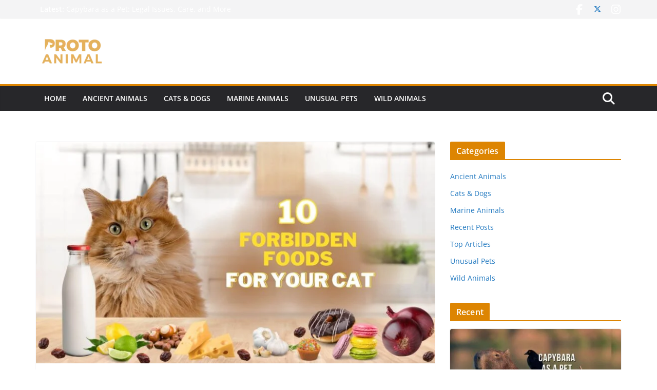

--- FILE ---
content_type: text/html; charset=UTF-8
request_url: https://protoanimal.com/10-forbidden-foods-that-your-cat-should-never-eat/
body_size: 30673
content:
<!DOCTYPE html><html lang="en-US"><head><meta charset="UTF-8"/>
<script>var __ezHttpConsent={setByCat:function(src,tagType,attributes,category,force,customSetScriptFn=null){var setScript=function(){if(force||window.ezTcfConsent[category]){if(typeof customSetScriptFn==='function'){customSetScriptFn();}else{var scriptElement=document.createElement(tagType);scriptElement.src=src;attributes.forEach(function(attr){for(var key in attr){if(attr.hasOwnProperty(key)){scriptElement.setAttribute(key,attr[key]);}}});var firstScript=document.getElementsByTagName(tagType)[0];firstScript.parentNode.insertBefore(scriptElement,firstScript);}}};if(force||(window.ezTcfConsent&&window.ezTcfConsent.loaded)){setScript();}else if(typeof getEzConsentData==="function"){getEzConsentData().then(function(ezTcfConsent){if(ezTcfConsent&&ezTcfConsent.loaded){setScript();}else{console.error("cannot get ez consent data");force=true;setScript();}});}else{force=true;setScript();console.error("getEzConsentData is not a function");}},};</script>
<script>var ezTcfConsent=window.ezTcfConsent?window.ezTcfConsent:{loaded:false,store_info:false,develop_and_improve_services:false,measure_ad_performance:false,measure_content_performance:false,select_basic_ads:false,create_ad_profile:false,select_personalized_ads:false,create_content_profile:false,select_personalized_content:false,understand_audiences:false,use_limited_data_to_select_content:false,};function getEzConsentData(){return new Promise(function(resolve){document.addEventListener("ezConsentEvent",function(event){var ezTcfConsent=event.detail.ezTcfConsent;resolve(ezTcfConsent);});});}</script>
<script>if(typeof _setEzCookies!=='function'){function _setEzCookies(ezConsentData){var cookies=window.ezCookieQueue;for(var i=0;i<cookies.length;i++){var cookie=cookies[i];if(ezConsentData&&ezConsentData.loaded&&ezConsentData[cookie.tcfCategory]){document.cookie=cookie.name+"="+cookie.value;}}}}
window.ezCookieQueue=window.ezCookieQueue||[];if(typeof addEzCookies!=='function'){function addEzCookies(arr){window.ezCookieQueue=[...window.ezCookieQueue,...arr];}}
addEzCookies([]);if(window.ezTcfConsent&&window.ezTcfConsent.loaded){_setEzCookies(window.ezTcfConsent);}else if(typeof getEzConsentData==="function"){getEzConsentData().then(function(ezTcfConsent){if(ezTcfConsent&&ezTcfConsent.loaded){_setEzCookies(window.ezTcfConsent);}else{console.error("cannot get ez consent data");_setEzCookies(window.ezTcfConsent);}});}else{console.error("getEzConsentData is not a function");_setEzCookies(window.ezTcfConsent);}</script>
<script data-ezscrex='false' data-cfasync='false' data-pagespeed-no-defer>var __ez=__ez||{};__ez.stms=Date.now();__ez.evt={};__ez.script={};__ez.ck=__ez.ck||{};__ez.template={};__ez.template.isOrig=true;window.__ezScriptHost="//www.ezojs.com";__ez.queue=__ez.queue||function(){var e=0,i=0,t=[],n=!1,o=[],r=[],s=!0,a=function(e,i,n,o,r,s,a){var l=arguments.length>7&&void 0!==arguments[7]?arguments[7]:window,d=this;this.name=e,this.funcName=i,this.parameters=null===n?null:w(n)?n:[n],this.isBlock=o,this.blockedBy=r,this.deleteWhenComplete=s,this.isError=!1,this.isComplete=!1,this.isInitialized=!1,this.proceedIfError=a,this.fWindow=l,this.isTimeDelay=!1,this.process=function(){f("... func = "+e),d.isInitialized=!0,d.isComplete=!0,f("... func.apply: "+e);var i=d.funcName.split("."),n=null,o=this.fWindow||window;i.length>3||(n=3===i.length?o[i[0]][i[1]][i[2]]:2===i.length?o[i[0]][i[1]]:o[d.funcName]),null!=n&&n.apply(null,this.parameters),!0===d.deleteWhenComplete&&delete t[e],!0===d.isBlock&&(f("----- F'D: "+d.name),m())}},l=function(e,i,t,n,o,r,s){var a=arguments.length>7&&void 0!==arguments[7]?arguments[7]:window,l=this;this.name=e,this.path=i,this.async=o,this.defer=r,this.isBlock=t,this.blockedBy=n,this.isInitialized=!1,this.isError=!1,this.isComplete=!1,this.proceedIfError=s,this.fWindow=a,this.isTimeDelay=!1,this.isPath=function(e){return"/"===e[0]&&"/"!==e[1]},this.getSrc=function(e){return void 0!==window.__ezScriptHost&&this.isPath(e)&&"banger.js"!==this.name?window.__ezScriptHost+e:e},this.process=function(){l.isInitialized=!0,f("... file = "+e);var i=this.fWindow?this.fWindow.document:document,t=i.createElement("script");t.src=this.getSrc(this.path),!0===o?t.async=!0:!0===r&&(t.defer=!0),t.onerror=function(){var e={url:window.location.href,name:l.name,path:l.path,user_agent:window.navigator.userAgent};"undefined"!=typeof _ezaq&&(e.pageview_id=_ezaq.page_view_id);var i=encodeURIComponent(JSON.stringify(e)),t=new XMLHttpRequest;t.open("GET","//g.ezoic.net/ezqlog?d="+i,!0),t.send(),f("----- ERR'D: "+l.name),l.isError=!0,!0===l.isBlock&&m()},t.onreadystatechange=t.onload=function(){var e=t.readyState;f("----- F'D: "+l.name),e&&!/loaded|complete/.test(e)||(l.isComplete=!0,!0===l.isBlock&&m())},i.getElementsByTagName("head")[0].appendChild(t)}},d=function(e,i){this.name=e,this.path="",this.async=!1,this.defer=!1,this.isBlock=!1,this.blockedBy=[],this.isInitialized=!0,this.isError=!1,this.isComplete=i,this.proceedIfError=!1,this.isTimeDelay=!1,this.process=function(){}};function c(e,i,n,s,a,d,c,u,f){var m=new l(e,i,n,s,a,d,c,f);!0===u?o[e]=m:r[e]=m,t[e]=m,h(m)}function h(e){!0!==u(e)&&0!=s&&e.process()}function u(e){if(!0===e.isTimeDelay&&!1===n)return f(e.name+" blocked = TIME DELAY!"),!0;if(w(e.blockedBy))for(var i=0;i<e.blockedBy.length;i++){var o=e.blockedBy[i];if(!1===t.hasOwnProperty(o))return f(e.name+" blocked = "+o),!0;if(!0===e.proceedIfError&&!0===t[o].isError)return!1;if(!1===t[o].isComplete)return f(e.name+" blocked = "+o),!0}return!1}function f(e){var i=window.location.href,t=new RegExp("[?&]ezq=([^&#]*)","i").exec(i);"1"===(t?t[1]:null)&&console.debug(e)}function m(){++e>200||(f("let's go"),p(o),p(r))}function p(e){for(var i in e)if(!1!==e.hasOwnProperty(i)){var t=e[i];!0===t.isComplete||u(t)||!0===t.isInitialized||!0===t.isError?!0===t.isError?f(t.name+": error"):!0===t.isComplete?f(t.name+": complete already"):!0===t.isInitialized&&f(t.name+": initialized already"):t.process()}}function w(e){return"[object Array]"==Object.prototype.toString.call(e)}return window.addEventListener("load",(function(){setTimeout((function(){n=!0,f("TDELAY -----"),m()}),5e3)}),!1),{addFile:c,addFileOnce:function(e,i,n,o,r,s,a,l,d){t[e]||c(e,i,n,o,r,s,a,l,d)},addDelayFile:function(e,i){var n=new l(e,i,!1,[],!1,!1,!0);n.isTimeDelay=!0,f(e+" ...  FILE! TDELAY"),r[e]=n,t[e]=n,h(n)},addFunc:function(e,n,s,l,d,c,u,f,m,p){!0===c&&(e=e+"_"+i++);var w=new a(e,n,s,l,d,u,f,p);!0===m?o[e]=w:r[e]=w,t[e]=w,h(w)},addDelayFunc:function(e,i,n){var o=new a(e,i,n,!1,[],!0,!0);o.isTimeDelay=!0,f(e+" ...  FUNCTION! TDELAY"),r[e]=o,t[e]=o,h(o)},items:t,processAll:m,setallowLoad:function(e){s=e},markLoaded:function(e){if(e&&0!==e.length){if(e in t){var i=t[e];!0===i.isComplete?f(i.name+" "+e+": error loaded duplicate"):(i.isComplete=!0,i.isInitialized=!0)}else t[e]=new d(e,!0);f("markLoaded dummyfile: "+t[e].name)}},logWhatsBlocked:function(){for(var e in t)!1!==t.hasOwnProperty(e)&&u(t[e])}}}();__ez.evt.add=function(e,t,n){e.addEventListener?e.addEventListener(t,n,!1):e.attachEvent?e.attachEvent("on"+t,n):e["on"+t]=n()},__ez.evt.remove=function(e,t,n){e.removeEventListener?e.removeEventListener(t,n,!1):e.detachEvent?e.detachEvent("on"+t,n):delete e["on"+t]};__ez.script.add=function(e){var t=document.createElement("script");t.src=e,t.async=!0,t.type="text/javascript",document.getElementsByTagName("head")[0].appendChild(t)};__ez.dot=__ez.dot||{};__ez.queue.addFileOnce('/detroitchicago/boise.js', '//go.ezodn.com/detroitchicago/boise.js?gcb=195-0&cb=5', true, [], true, false, true, false);__ez.queue.addFileOnce('/parsonsmaize/abilene.js', '//go.ezodn.com/parsonsmaize/abilene.js?gcb=195-0&cb=e80eca0cdb', true, [], true, false, true, false);__ez.queue.addFileOnce('/parsonsmaize/mulvane.js', '//go.ezodn.com/parsonsmaize/mulvane.js?gcb=195-0&cb=e75e48eec0', true, ['/parsonsmaize/abilene.js'], true, false, true, false);__ez.queue.addFileOnce('/detroitchicago/birmingham.js', '//go.ezodn.com/detroitchicago/birmingham.js?gcb=195-0&cb=539c47377c', true, ['/parsonsmaize/abilene.js'], true, false, true, false);</script>
<script data-ezscrex="false" type="text/javascript" data-cfasync="false">window._ezaq = Object.assign({"ad_cache_level":0,"adpicker_placement_cnt":0,"ai_placeholder_cache_level":0,"ai_placeholder_placement_cnt":-1,"article_category":"Cats \u0026amp; Dogs","author":"Team Proto Animal","domain":"protoanimal.com","domain_id":263703,"ezcache_level":0,"ezcache_skip_code":0,"has_bad_image":0,"has_bad_words":0,"is_sitespeed":0,"lt_cache_level":0,"publish_date":"2021-10-19","response_size":107197,"response_size_orig":101336,"response_time_orig":0,"template_id":120,"url":"https://protoanimal.com/10-forbidden-foods-that-your-cat-should-never-eat/","word_count":0,"worst_bad_word_level":0}, typeof window._ezaq !== "undefined" ? window._ezaq : {});__ez.queue.markLoaded('ezaqBaseReady');</script>
<script type='text/javascript' data-ezscrex='false' data-cfasync='false'>
window.ezAnalyticsStatic = true;
window._ez_send_requests_through_ezoic = true;window.ezWp = true;
function analyticsAddScript(script) {
	var ezDynamic = document.createElement('script');
	ezDynamic.type = 'text/javascript';
	ezDynamic.innerHTML = script;
	document.head.appendChild(ezDynamic);
}
function getCookiesWithPrefix() {
    var allCookies = document.cookie.split(';');
    var cookiesWithPrefix = {};

    for (var i = 0; i < allCookies.length; i++) {
        var cookie = allCookies[i].trim();

        for (var j = 0; j < arguments.length; j++) {
            var prefix = arguments[j];
            if (cookie.indexOf(prefix) === 0) {
                var cookieParts = cookie.split('=');
                var cookieName = cookieParts[0];
                var cookieValue = cookieParts.slice(1).join('=');
                cookiesWithPrefix[cookieName] = decodeURIComponent(cookieValue);
                break; // Once matched, no need to check other prefixes
            }
        }
    }

    return cookiesWithPrefix;
}
function productAnalytics() {
	var d = {"dhh":"//go.ezodn.com","pr":[6],"omd5":"05ee036fc646081e6933b1fb7c641a32","nar":"risk score"};
	d.u = _ezaq.url;
	d.p = _ezaq.page_view_id;
	d.v = _ezaq.visit_uuid;
	d.ab = _ezaq.ab_test_id;
	d.e = JSON.stringify(_ezaq);
	d.ref = document.referrer;
	d.c = getCookiesWithPrefix('active_template', 'ez', 'lp_');
	if(typeof ez_utmParams !== 'undefined') {
		d.utm = ez_utmParams;
	}

	var dataText = JSON.stringify(d);
	var xhr = new XMLHttpRequest();
	xhr.open('POST','//g.ezoic.net/ezais/analytics?cb=1', true);
	xhr.onload = function () {
		if (xhr.status!=200) {
            return;
		}

        if(document.readyState !== 'loading') {
            analyticsAddScript(xhr.response);
            return;
        }

        var eventFunc = function() {
            if(document.readyState === 'loading') {
                return;
            }
            document.removeEventListener('readystatechange', eventFunc, false);
            analyticsAddScript(xhr.response);
        };

        document.addEventListener('readystatechange', eventFunc, false);
	};
	xhr.setRequestHeader('Content-Type','text/plain');
	xhr.send(dataText);
}
__ez.queue.addFunc("productAnalytics", "productAnalytics", null, true, ['ezaqBaseReady'], false, false, false, true);
</script><base href="https://protoanimal.com/10-forbidden-foods-that-your-cat-should-never-eat/"/>

			
		<meta name="viewport" content="width=device-width, initial-scale=1"/>
		<link rel="profile" href="http://gmpg.org/xfn/11"/>
		
	<meta name="robots" content="index, follow, max-image-preview:large, max-snippet:-1, max-video-preview:-1"/>

	<!-- This site is optimized with the Yoast SEO plugin v22.7 - https://yoast.com/wordpress/plugins/seo/ -->
	<title>10 Forbidden foods that your cat should never eat - Proto Animal</title>
	<link rel="canonical" href="https://protoanimal.com/10-forbidden-foods-that-your-cat-should-never-eat/"/>
	<meta property="og:locale" content="en_US"/>
	<meta property="og:type" content="article"/>
	<meta property="og:title" content="10 Forbidden foods that your cat should never eat - Proto Animal"/>
	<meta property="og:description" content="Did you know that there are certain foods that can cause excessive harm to your pet cat&#39;s health? Read on to know more about it."/>
	<meta property="og:url" content="https://protoanimal.com/10-forbidden-foods-that-your-cat-should-never-eat/"/>
	<meta property="og:site_name" content="Proto Animal"/>
	<meta property="article:published_time" content="2021-10-20T01:44:57+00:00"/>
	<meta property="article:modified_time" content="2021-10-22T15:40:38+00:00"/>
	<meta property="og:image" content="https://protoanimal.com/wp-content/uploads/2021/10/10-Forbidden-foods-that-your-cat-should-never-eat-proto-animal-1.jpg"/>
	<meta property="og:image:width" content="2240"/>
	<meta property="og:image:height" content="1260"/>
	<meta property="og:image:type" content="image/jpeg"/>
	<meta name="author" content="Team Proto Animal"/>
	<meta name="twitter:card" content="summary_large_image"/>
	<meta name="twitter:label1" content="Written by"/>
	<meta name="twitter:data1" content="Team Proto Animal"/>
	<meta name="twitter:label2" content="Est. reading time"/>
	<meta name="twitter:data2" content="4 minutes"/>
	<script type="application/ld+json" class="yoast-schema-graph">{"@context":"https://schema.org","@graph":[{"@type":"Article","@id":"https://protoanimal.com/10-forbidden-foods-that-your-cat-should-never-eat/#article","isPartOf":{"@id":"https://protoanimal.com/10-forbidden-foods-that-your-cat-should-never-eat/"},"author":{"name":"Team Proto Animal","@id":"https://protoanimal.com/#/schema/person/267f6d793e391cbb0913e0ad58b67820"},"headline":"10 Forbidden foods that your cat should never eat","datePublished":"2021-10-20T01:44:57+00:00","dateModified":"2021-10-22T15:40:38+00:00","mainEntityOfPage":{"@id":"https://protoanimal.com/10-forbidden-foods-that-your-cat-should-never-eat/"},"wordCount":874,"publisher":{"@id":"https://protoanimal.com/#organization"},"image":{"@id":"https://protoanimal.com/10-forbidden-foods-that-your-cat-should-never-eat/#primaryimage"},"thumbnailUrl":"https://protoanimal.com/wp-content/uploads/2021/10/10-Forbidden-foods-that-your-cat-should-never-eat-proto-animal-1.jpg","keywords":["cat","cat food","food","pet"],"articleSection":["Cats &amp; Dogs","Recent Posts","Top Articles"],"inLanguage":"en-US"},{"@type":"WebPage","@id":"https://protoanimal.com/10-forbidden-foods-that-your-cat-should-never-eat/","url":"https://protoanimal.com/10-forbidden-foods-that-your-cat-should-never-eat/","name":"10 Forbidden foods that your cat should never eat - Proto Animal","isPartOf":{"@id":"https://protoanimal.com/#website"},"primaryImageOfPage":{"@id":"https://protoanimal.com/10-forbidden-foods-that-your-cat-should-never-eat/#primaryimage"},"image":{"@id":"https://protoanimal.com/10-forbidden-foods-that-your-cat-should-never-eat/#primaryimage"},"thumbnailUrl":"https://protoanimal.com/wp-content/uploads/2021/10/10-Forbidden-foods-that-your-cat-should-never-eat-proto-animal-1.jpg","datePublished":"2021-10-20T01:44:57+00:00","dateModified":"2021-10-22T15:40:38+00:00","breadcrumb":{"@id":"https://protoanimal.com/10-forbidden-foods-that-your-cat-should-never-eat/#breadcrumb"},"inLanguage":"en-US","potentialAction":[{"@type":"ReadAction","target":["https://protoanimal.com/10-forbidden-foods-that-your-cat-should-never-eat/"]}]},{"@type":"ImageObject","inLanguage":"en-US","@id":"https://protoanimal.com/10-forbidden-foods-that-your-cat-should-never-eat/#primaryimage","url":"https://protoanimal.com/wp-content/uploads/2021/10/10-Forbidden-foods-that-your-cat-should-never-eat-proto-animal-1.jpg","contentUrl":"https://protoanimal.com/wp-content/uploads/2021/10/10-Forbidden-foods-that-your-cat-should-never-eat-proto-animal-1.jpg","width":2240,"height":1260},{"@type":"BreadcrumbList","@id":"https://protoanimal.com/10-forbidden-foods-that-your-cat-should-never-eat/#breadcrumb","itemListElement":[{"@type":"ListItem","position":1,"name":"Home","item":"https://protoanimal.com/"},{"@type":"ListItem","position":2,"name":"10 Forbidden foods that your cat should never eat"}]},{"@type":"WebSite","@id":"https://protoanimal.com/#website","url":"https://protoanimal.com/","name":"Proto Animal","description":"all about animals &amp; wildlife","publisher":{"@id":"https://protoanimal.com/#organization"},"potentialAction":[{"@type":"SearchAction","target":{"@type":"EntryPoint","urlTemplate":"https://protoanimal.com/?s={search_term_string}"},"query-input":"required name=search_term_string"}],"inLanguage":"en-US"},{"@type":"Organization","@id":"https://protoanimal.com/#organization","name":"Proto Animal","url":"https://protoanimal.com/","logo":{"@type":"ImageObject","inLanguage":"en-US","@id":"https://protoanimal.com/#/schema/logo/image/","url":"https://protoanimal.com/wp-content/uploads/2021/02/cropped-logo.png","contentUrl":"https://protoanimal.com/wp-content/uploads/2021/02/cropped-logo.png","width":170,"height":80,"caption":"Proto Animal"},"image":{"@id":"https://protoanimal.com/#/schema/logo/image/"}},{"@type":"Person","@id":"https://protoanimal.com/#/schema/person/267f6d793e391cbb0913e0ad58b67820","name":"Team Proto Animal","image":{"@type":"ImageObject","inLanguage":"en-US","@id":"https://protoanimal.com/#/schema/person/image/","url":"https://protoanimal.com/wp-content/litespeed/avatar/e05501e5bb9e5c9787f72e9e645aebe4.jpg?ver=1768201619","contentUrl":"https://protoanimal.com/wp-content/litespeed/avatar/e05501e5bb9e5c9787f72e9e645aebe4.jpg?ver=1768201619","caption":"Team Proto Animal"},"sameAs":["http://protoanimal.com"],"url":"https://protoanimal.com/author/protoanimalteam/"}]}</script>
	<!-- / Yoast SEO plugin. -->


<link rel="dns-prefetch" href="//www.googletagmanager.com"/>
<link rel="dns-prefetch" href="//pagead2.googlesyndication.com"/>
<link rel="alternate" type="application/rss+xml" title="Proto Animal » Stories Feed" href="https://protoanimal.com/web-stories/feed/"/><link rel="stylesheet" id="litespeed-cache-dummy-css" href="//protoanimal.com/wp-content/plugins/litespeed-cache/assets/css/litespeed-dummy.css" type="text/css" media="all"/>
<link rel="stylesheet" id="wp-block-library-css" href="//protoanimal.com/wp-includes/css/dist/block-library/style.min.css" type="text/css" media="all"/>
<style id="wp-block-library-theme-inline-css" type="text/css">
.wp-block-audio figcaption{color:#555;font-size:13px;text-align:center}.is-dark-theme .wp-block-audio figcaption{color:#ffffffa6}.wp-block-audio{margin:0 0 1em}.wp-block-code{border:1px solid #ccc;border-radius:4px;font-family:Menlo,Consolas,monaco,monospace;padding:.8em 1em}.wp-block-embed figcaption{color:#555;font-size:13px;text-align:center}.is-dark-theme .wp-block-embed figcaption{color:#ffffffa6}.wp-block-embed{margin:0 0 1em}.blocks-gallery-caption{color:#555;font-size:13px;text-align:center}.is-dark-theme .blocks-gallery-caption{color:#ffffffa6}.wp-block-image figcaption{color:#555;font-size:13px;text-align:center}.is-dark-theme .wp-block-image figcaption{color:#ffffffa6}.wp-block-image{margin:0 0 1em}.wp-block-pullquote{border-bottom:4px solid;border-top:4px solid;color:currentColor;margin-bottom:1.75em}.wp-block-pullquote cite,.wp-block-pullquote footer,.wp-block-pullquote__citation{color:currentColor;font-size:.8125em;font-style:normal;text-transform:uppercase}.wp-block-quote{border-left:.25em solid;margin:0 0 1.75em;padding-left:1em}.wp-block-quote cite,.wp-block-quote footer{color:currentColor;font-size:.8125em;font-style:normal;position:relative}.wp-block-quote.has-text-align-right{border-left:none;border-right:.25em solid;padding-left:0;padding-right:1em}.wp-block-quote.has-text-align-center{border:none;padding-left:0}.wp-block-quote.is-large,.wp-block-quote.is-style-large,.wp-block-quote.is-style-plain{border:none}.wp-block-search .wp-block-search__label{font-weight:700}.wp-block-search__button{border:1px solid #ccc;padding:.375em .625em}:where(.wp-block-group.has-background){padding:1.25em 2.375em}.wp-block-separator.has-css-opacity{opacity:.4}.wp-block-separator{border:none;border-bottom:2px solid;margin-left:auto;margin-right:auto}.wp-block-separator.has-alpha-channel-opacity{opacity:1}.wp-block-separator:not(.is-style-wide):not(.is-style-dots){width:100px}.wp-block-separator.has-background:not(.is-style-dots){border-bottom:none;height:1px}.wp-block-separator.has-background:not(.is-style-wide):not(.is-style-dots){height:2px}.wp-block-table{margin:0 0 1em}.wp-block-table td,.wp-block-table th{word-break:normal}.wp-block-table figcaption{color:#555;font-size:13px;text-align:center}.is-dark-theme .wp-block-table figcaption{color:#ffffffa6}.wp-block-video figcaption{color:#555;font-size:13px;text-align:center}.is-dark-theme .wp-block-video figcaption{color:#ffffffa6}.wp-block-video{margin:0 0 1em}.wp-block-template-part.has-background{margin-bottom:0;margin-top:0;padding:1.25em 2.375em}
</style>
<style id="global-styles-inline-css" type="text/css">
body{--wp--preset--color--black: #000000;--wp--preset--color--cyan-bluish-gray: #abb8c3;--wp--preset--color--white: #ffffff;--wp--preset--color--pale-pink: #f78da7;--wp--preset--color--vivid-red: #cf2e2e;--wp--preset--color--luminous-vivid-orange: #ff6900;--wp--preset--color--luminous-vivid-amber: #fcb900;--wp--preset--color--light-green-cyan: #7bdcb5;--wp--preset--color--vivid-green-cyan: #00d084;--wp--preset--color--pale-cyan-blue: #8ed1fc;--wp--preset--color--vivid-cyan-blue: #0693e3;--wp--preset--color--vivid-purple: #9b51e0;--wp--preset--color--cm-color-1: #257BC1;--wp--preset--color--cm-color-2: #2270B0;--wp--preset--color--cm-color-3: #FFFFFF;--wp--preset--color--cm-color-4: #F9FEFD;--wp--preset--color--cm-color-5: #27272A;--wp--preset--color--cm-color-6: #16181A;--wp--preset--color--cm-color-7: #8F8F8F;--wp--preset--color--cm-color-8: #FFFFFF;--wp--preset--color--cm-color-9: #C7C7C7;--wp--preset--gradient--vivid-cyan-blue-to-vivid-purple: linear-gradient(135deg,rgba(6,147,227,1) 0%,rgb(155,81,224) 100%);--wp--preset--gradient--light-green-cyan-to-vivid-green-cyan: linear-gradient(135deg,rgb(122,220,180) 0%,rgb(0,208,130) 100%);--wp--preset--gradient--luminous-vivid-amber-to-luminous-vivid-orange: linear-gradient(135deg,rgba(252,185,0,1) 0%,rgba(255,105,0,1) 100%);--wp--preset--gradient--luminous-vivid-orange-to-vivid-red: linear-gradient(135deg,rgba(255,105,0,1) 0%,rgb(207,46,46) 100%);--wp--preset--gradient--very-light-gray-to-cyan-bluish-gray: linear-gradient(135deg,rgb(238,238,238) 0%,rgb(169,184,195) 100%);--wp--preset--gradient--cool-to-warm-spectrum: linear-gradient(135deg,rgb(74,234,220) 0%,rgb(151,120,209) 20%,rgb(207,42,186) 40%,rgb(238,44,130) 60%,rgb(251,105,98) 80%,rgb(254,248,76) 100%);--wp--preset--gradient--blush-light-purple: linear-gradient(135deg,rgb(255,206,236) 0%,rgb(152,150,240) 100%);--wp--preset--gradient--blush-bordeaux: linear-gradient(135deg,rgb(254,205,165) 0%,rgb(254,45,45) 50%,rgb(107,0,62) 100%);--wp--preset--gradient--luminous-dusk: linear-gradient(135deg,rgb(255,203,112) 0%,rgb(199,81,192) 50%,rgb(65,88,208) 100%);--wp--preset--gradient--pale-ocean: linear-gradient(135deg,rgb(255,245,203) 0%,rgb(182,227,212) 50%,rgb(51,167,181) 100%);--wp--preset--gradient--electric-grass: linear-gradient(135deg,rgb(202,248,128) 0%,rgb(113,206,126) 100%);--wp--preset--gradient--midnight: linear-gradient(135deg,rgb(2,3,129) 0%,rgb(40,116,252) 100%);--wp--preset--font-size--small: 13px;--wp--preset--font-size--medium: 16px;--wp--preset--font-size--large: 20px;--wp--preset--font-size--x-large: 24px;--wp--preset--font-size--xx-large: 30px;--wp--preset--font-size--huge: 36px;--wp--preset--font-family--dm-sans: DM Sans, sans-serif;--wp--preset--font-family--public-sans: Public Sans, sans-serif;--wp--preset--font-family--roboto: Roboto, sans-serif;--wp--preset--font-family--segoe-ui: Segoe UI, Arial, sans-serif;--wp--preset--font-family--ibm-plex-serif: IBM Plex Serif, sans-serif;--wp--preset--font-family--inter: Inter, sans-serif;--wp--preset--spacing--20: 0.44rem;--wp--preset--spacing--30: 0.67rem;--wp--preset--spacing--40: 1rem;--wp--preset--spacing--50: 1.5rem;--wp--preset--spacing--60: 2.25rem;--wp--preset--spacing--70: 3.38rem;--wp--preset--spacing--80: 5.06rem;--wp--preset--shadow--natural: 6px 6px 9px rgba(0, 0, 0, 0.2);--wp--preset--shadow--deep: 12px 12px 50px rgba(0, 0, 0, 0.4);--wp--preset--shadow--sharp: 6px 6px 0px rgba(0, 0, 0, 0.2);--wp--preset--shadow--outlined: 6px 6px 0px -3px rgba(255, 255, 255, 1), 6px 6px rgba(0, 0, 0, 1);--wp--preset--shadow--crisp: 6px 6px 0px rgba(0, 0, 0, 1);}body { margin: 0;--wp--style--global--content-size: 760px;--wp--style--global--wide-size: 1160px; }.wp-site-blocks > .alignleft { float: left; margin-right: 2em; }.wp-site-blocks > .alignright { float: right; margin-left: 2em; }.wp-site-blocks > .aligncenter { justify-content: center; margin-left: auto; margin-right: auto; }:where(.wp-site-blocks) > * { margin-block-start: 24px; margin-block-end: 0; }:where(.wp-site-blocks) > :first-child:first-child { margin-block-start: 0; }:where(.wp-site-blocks) > :last-child:last-child { margin-block-end: 0; }body { --wp--style--block-gap: 24px; }:where(body .is-layout-flow)  > :first-child:first-child{margin-block-start: 0;}:where(body .is-layout-flow)  > :last-child:last-child{margin-block-end: 0;}:where(body .is-layout-flow)  > *{margin-block-start: 24px;margin-block-end: 0;}:where(body .is-layout-constrained)  > :first-child:first-child{margin-block-start: 0;}:where(body .is-layout-constrained)  > :last-child:last-child{margin-block-end: 0;}:where(body .is-layout-constrained)  > *{margin-block-start: 24px;margin-block-end: 0;}:where(body .is-layout-flex) {gap: 24px;}:where(body .is-layout-grid) {gap: 24px;}body .is-layout-flow > .alignleft{float: left;margin-inline-start: 0;margin-inline-end: 2em;}body .is-layout-flow > .alignright{float: right;margin-inline-start: 2em;margin-inline-end: 0;}body .is-layout-flow > .aligncenter{margin-left: auto !important;margin-right: auto !important;}body .is-layout-constrained > .alignleft{float: left;margin-inline-start: 0;margin-inline-end: 2em;}body .is-layout-constrained > .alignright{float: right;margin-inline-start: 2em;margin-inline-end: 0;}body .is-layout-constrained > .aligncenter{margin-left: auto !important;margin-right: auto !important;}body .is-layout-constrained > :where(:not(.alignleft):not(.alignright):not(.alignfull)){max-width: var(--wp--style--global--content-size);margin-left: auto !important;margin-right: auto !important;}body .is-layout-constrained > .alignwide{max-width: var(--wp--style--global--wide-size);}body .is-layout-flex{display: flex;}body .is-layout-flex{flex-wrap: wrap;align-items: center;}body .is-layout-flex > *{margin: 0;}body .is-layout-grid{display: grid;}body .is-layout-grid > *{margin: 0;}body{padding-top: 0px;padding-right: 0px;padding-bottom: 0px;padding-left: 0px;}a:where(:not(.wp-element-button)){text-decoration: underline;}.wp-element-button, .wp-block-button__link{background-color: #32373c;border-width: 0;color: #fff;font-family: inherit;font-size: inherit;line-height: inherit;padding: calc(0.667em + 2px) calc(1.333em + 2px);text-decoration: none;}.has-black-color{color: var(--wp--preset--color--black) !important;}.has-cyan-bluish-gray-color{color: var(--wp--preset--color--cyan-bluish-gray) !important;}.has-white-color{color: var(--wp--preset--color--white) !important;}.has-pale-pink-color{color: var(--wp--preset--color--pale-pink) !important;}.has-vivid-red-color{color: var(--wp--preset--color--vivid-red) !important;}.has-luminous-vivid-orange-color{color: var(--wp--preset--color--luminous-vivid-orange) !important;}.has-luminous-vivid-amber-color{color: var(--wp--preset--color--luminous-vivid-amber) !important;}.has-light-green-cyan-color{color: var(--wp--preset--color--light-green-cyan) !important;}.has-vivid-green-cyan-color{color: var(--wp--preset--color--vivid-green-cyan) !important;}.has-pale-cyan-blue-color{color: var(--wp--preset--color--pale-cyan-blue) !important;}.has-vivid-cyan-blue-color{color: var(--wp--preset--color--vivid-cyan-blue) !important;}.has-vivid-purple-color{color: var(--wp--preset--color--vivid-purple) !important;}.has-cm-color-1-color{color: var(--wp--preset--color--cm-color-1) !important;}.has-cm-color-2-color{color: var(--wp--preset--color--cm-color-2) !important;}.has-cm-color-3-color{color: var(--wp--preset--color--cm-color-3) !important;}.has-cm-color-4-color{color: var(--wp--preset--color--cm-color-4) !important;}.has-cm-color-5-color{color: var(--wp--preset--color--cm-color-5) !important;}.has-cm-color-6-color{color: var(--wp--preset--color--cm-color-6) !important;}.has-cm-color-7-color{color: var(--wp--preset--color--cm-color-7) !important;}.has-cm-color-8-color{color: var(--wp--preset--color--cm-color-8) !important;}.has-cm-color-9-color{color: var(--wp--preset--color--cm-color-9) !important;}.has-black-background-color{background-color: var(--wp--preset--color--black) !important;}.has-cyan-bluish-gray-background-color{background-color: var(--wp--preset--color--cyan-bluish-gray) !important;}.has-white-background-color{background-color: var(--wp--preset--color--white) !important;}.has-pale-pink-background-color{background-color: var(--wp--preset--color--pale-pink) !important;}.has-vivid-red-background-color{background-color: var(--wp--preset--color--vivid-red) !important;}.has-luminous-vivid-orange-background-color{background-color: var(--wp--preset--color--luminous-vivid-orange) !important;}.has-luminous-vivid-amber-background-color{background-color: var(--wp--preset--color--luminous-vivid-amber) !important;}.has-light-green-cyan-background-color{background-color: var(--wp--preset--color--light-green-cyan) !important;}.has-vivid-green-cyan-background-color{background-color: var(--wp--preset--color--vivid-green-cyan) !important;}.has-pale-cyan-blue-background-color{background-color: var(--wp--preset--color--pale-cyan-blue) !important;}.has-vivid-cyan-blue-background-color{background-color: var(--wp--preset--color--vivid-cyan-blue) !important;}.has-vivid-purple-background-color{background-color: var(--wp--preset--color--vivid-purple) !important;}.has-cm-color-1-background-color{background-color: var(--wp--preset--color--cm-color-1) !important;}.has-cm-color-2-background-color{background-color: var(--wp--preset--color--cm-color-2) !important;}.has-cm-color-3-background-color{background-color: var(--wp--preset--color--cm-color-3) !important;}.has-cm-color-4-background-color{background-color: var(--wp--preset--color--cm-color-4) !important;}.has-cm-color-5-background-color{background-color: var(--wp--preset--color--cm-color-5) !important;}.has-cm-color-6-background-color{background-color: var(--wp--preset--color--cm-color-6) !important;}.has-cm-color-7-background-color{background-color: var(--wp--preset--color--cm-color-7) !important;}.has-cm-color-8-background-color{background-color: var(--wp--preset--color--cm-color-8) !important;}.has-cm-color-9-background-color{background-color: var(--wp--preset--color--cm-color-9) !important;}.has-black-border-color{border-color: var(--wp--preset--color--black) !important;}.has-cyan-bluish-gray-border-color{border-color: var(--wp--preset--color--cyan-bluish-gray) !important;}.has-white-border-color{border-color: var(--wp--preset--color--white) !important;}.has-pale-pink-border-color{border-color: var(--wp--preset--color--pale-pink) !important;}.has-vivid-red-border-color{border-color: var(--wp--preset--color--vivid-red) !important;}.has-luminous-vivid-orange-border-color{border-color: var(--wp--preset--color--luminous-vivid-orange) !important;}.has-luminous-vivid-amber-border-color{border-color: var(--wp--preset--color--luminous-vivid-amber) !important;}.has-light-green-cyan-border-color{border-color: var(--wp--preset--color--light-green-cyan) !important;}.has-vivid-green-cyan-border-color{border-color: var(--wp--preset--color--vivid-green-cyan) !important;}.has-pale-cyan-blue-border-color{border-color: var(--wp--preset--color--pale-cyan-blue) !important;}.has-vivid-cyan-blue-border-color{border-color: var(--wp--preset--color--vivid-cyan-blue) !important;}.has-vivid-purple-border-color{border-color: var(--wp--preset--color--vivid-purple) !important;}.has-cm-color-1-border-color{border-color: var(--wp--preset--color--cm-color-1) !important;}.has-cm-color-2-border-color{border-color: var(--wp--preset--color--cm-color-2) !important;}.has-cm-color-3-border-color{border-color: var(--wp--preset--color--cm-color-3) !important;}.has-cm-color-4-border-color{border-color: var(--wp--preset--color--cm-color-4) !important;}.has-cm-color-5-border-color{border-color: var(--wp--preset--color--cm-color-5) !important;}.has-cm-color-6-border-color{border-color: var(--wp--preset--color--cm-color-6) !important;}.has-cm-color-7-border-color{border-color: var(--wp--preset--color--cm-color-7) !important;}.has-cm-color-8-border-color{border-color: var(--wp--preset--color--cm-color-8) !important;}.has-cm-color-9-border-color{border-color: var(--wp--preset--color--cm-color-9) !important;}.has-vivid-cyan-blue-to-vivid-purple-gradient-background{background: var(--wp--preset--gradient--vivid-cyan-blue-to-vivid-purple) !important;}.has-light-green-cyan-to-vivid-green-cyan-gradient-background{background: var(--wp--preset--gradient--light-green-cyan-to-vivid-green-cyan) !important;}.has-luminous-vivid-amber-to-luminous-vivid-orange-gradient-background{background: var(--wp--preset--gradient--luminous-vivid-amber-to-luminous-vivid-orange) !important;}.has-luminous-vivid-orange-to-vivid-red-gradient-background{background: var(--wp--preset--gradient--luminous-vivid-orange-to-vivid-red) !important;}.has-very-light-gray-to-cyan-bluish-gray-gradient-background{background: var(--wp--preset--gradient--very-light-gray-to-cyan-bluish-gray) !important;}.has-cool-to-warm-spectrum-gradient-background{background: var(--wp--preset--gradient--cool-to-warm-spectrum) !important;}.has-blush-light-purple-gradient-background{background: var(--wp--preset--gradient--blush-light-purple) !important;}.has-blush-bordeaux-gradient-background{background: var(--wp--preset--gradient--blush-bordeaux) !important;}.has-luminous-dusk-gradient-background{background: var(--wp--preset--gradient--luminous-dusk) !important;}.has-pale-ocean-gradient-background{background: var(--wp--preset--gradient--pale-ocean) !important;}.has-electric-grass-gradient-background{background: var(--wp--preset--gradient--electric-grass) !important;}.has-midnight-gradient-background{background: var(--wp--preset--gradient--midnight) !important;}.has-small-font-size{font-size: var(--wp--preset--font-size--small) !important;}.has-medium-font-size{font-size: var(--wp--preset--font-size--medium) !important;}.has-large-font-size{font-size: var(--wp--preset--font-size--large) !important;}.has-x-large-font-size{font-size: var(--wp--preset--font-size--x-large) !important;}.has-xx-large-font-size{font-size: var(--wp--preset--font-size--xx-large) !important;}.has-huge-font-size{font-size: var(--wp--preset--font-size--huge) !important;}.has-dm-sans-font-family{font-family: var(--wp--preset--font-family--dm-sans) !important;}.has-public-sans-font-family{font-family: var(--wp--preset--font-family--public-sans) !important;}.has-roboto-font-family{font-family: var(--wp--preset--font-family--roboto) !important;}.has-segoe-ui-font-family{font-family: var(--wp--preset--font-family--segoe-ui) !important;}.has-ibm-plex-serif-font-family{font-family: var(--wp--preset--font-family--ibm-plex-serif) !important;}.has-inter-font-family{font-family: var(--wp--preset--font-family--inter) !important;}
.wp-block-navigation a:where(:not(.wp-element-button)){color: inherit;}
.wp-block-pullquote{font-size: 1.5em;line-height: 1.6;}
</style>
<link rel="stylesheet" id="colormag_style-css" href="//protoanimal.com/wp-content/themes/colormag/style.css" type="text/css" media="all"/>
<style id="colormag_style-inline-css" type="text/css">
.colormag-button,
			blockquote, button,
			input[type=reset],
			input[type=button],
			input[type=submit],
			.cm-home-icon.front_page_on,
			.cm-post-categories a,
			.cm-primary-nav ul li ul li:hover,
			.cm-primary-nav ul li.current-menu-item,
			.cm-primary-nav ul li.current_page_ancestor,
			.cm-primary-nav ul li.current-menu-ancestor,
			.cm-primary-nav ul li.current_page_item,
			.cm-primary-nav ul li:hover,
			.cm-primary-nav ul li.focus,
			.cm-mobile-nav li a:hover,
			.colormag-header-clean #cm-primary-nav .cm-menu-toggle:hover,
			.cm-header .cm-mobile-nav li:hover,
			.cm-header .cm-mobile-nav li.current-page-ancestor,
			.cm-header .cm-mobile-nav li.current-menu-ancestor,
			.cm-header .cm-mobile-nav li.current-page-item,
			.cm-header .cm-mobile-nav li.current-menu-item,
			.cm-primary-nav ul li.focus > a,
			.cm-layout-2 .cm-primary-nav ul ul.sub-menu li.focus > a,
			.cm-mobile-nav .current-menu-item>a, .cm-mobile-nav .current_page_item>a,
			.colormag-header-clean .cm-mobile-nav li:hover > a,
			.colormag-header-clean .cm-mobile-nav li.current-page-ancestor > a,
			.colormag-header-clean .cm-mobile-nav li.current-menu-ancestor > a,
			.colormag-header-clean .cm-mobile-nav li.current-page-item > a,
			.colormag-header-clean .cm-mobile-nav li.current-menu-item > a,
			.fa.search-top:hover,
			.widget_call_to_action .btn--primary,
			.colormag-footer--classic .cm-footer-cols .cm-row .cm-widget-title span::before,
			.colormag-footer--classic-bordered .cm-footer-cols .cm-row .cm-widget-title span::before,
			.cm-featured-posts .cm-widget-title span,
			.cm-featured-category-slider-widget .cm-slide-content .cm-entry-header-meta .cm-post-categories a,
			.cm-highlighted-posts .cm-post-content .cm-entry-header-meta .cm-post-categories a,
			.cm-category-slide-next, .cm-category-slide-prev, .slide-next,
			.slide-prev, .cm-tabbed-widget ul li, .cm-posts .wp-pagenavi .current,
			.cm-posts .wp-pagenavi a:hover, .cm-secondary .cm-widget-title span,
			.cm-posts .post .cm-post-content .cm-entry-header-meta .cm-post-categories a,
			.cm-page-header .cm-page-title span, .entry-meta .post-format i,
			.format-link .cm-entry-summary a, .cm-entry-button, .infinite-scroll .tg-infinite-scroll,
			.no-more-post-text, .pagination span,
			.comments-area .comment-author-link span,
			.cm-footer-cols .cm-row .cm-widget-title span,
			.advertisement_above_footer .cm-widget-title span,
			.error, .cm-primary .cm-widget-title span,
			.related-posts-wrapper.style-three .cm-post-content .cm-entry-title a:hover:before,
			.cm-slider-area .cm-widget-title span,
			.cm-beside-slider-widget .cm-widget-title span,
			.top-full-width-sidebar .cm-widget-title span,
			.wp-block-quote, .wp-block-quote.is-style-large,
			.wp-block-quote.has-text-align-right,
			.cm-error-404 .cm-btn, .widget .wp-block-heading, .wp-block-search button,
			.widget a::before, .cm-post-date a::before,
			.byline a::before,
			.colormag-footer--classic-bordered .cm-widget-title::before,
			.wp-block-button__link,
			#cm-tertiary .cm-widget-title span,
			.link-pagination .post-page-numbers.current,
			.wp-block-query-pagination-numbers .page-numbers.current,
			.wp-element-button,
			.wp-block-button .wp-block-button__link,
			.wp-element-button,
			.cm-layout-2 .cm-primary-nav ul ul.sub-menu li:hover,
			.cm-layout-2 .cm-primary-nav ul ul.sub-menu li.current-menu-ancestor,
			.cm-layout-2 .cm-primary-nav ul ul.sub-menu li.current-menu-item,
			.cm-layout-2 .cm-primary-nav ul ul.sub-menu li.focus,
			.search-wrap button,
			.page-numbers .current,
			.cm-footer-builder .cm-widget-title span,
			.wp-block-search .wp-element-button:hover{background-color:#dd8502;}a,
			.cm-layout-2 #cm-primary-nav .fa.search-top:hover,
			.cm-layout-2 #cm-primary-nav.cm-mobile-nav .cm-random-post a:hover .fa-random,
			.cm-layout-2 #cm-primary-nav.cm-primary-nav .cm-random-post a:hover .fa-random,
			.cm-layout-2 .breaking-news .newsticker a:hover,
			.cm-layout-2 .cm-primary-nav ul li.current-menu-item > a,
			.cm-layout-2 .cm-primary-nav ul li.current_page_item > a,
			.cm-layout-2 .cm-primary-nav ul li:hover > a,
			.cm-layout-2 .cm-primary-nav ul li.focus > a
			.dark-skin .cm-layout-2-style-1 #cm-primary-nav.cm-primary-nav .cm-home-icon:hover .fa,
			.byline a:hover, .comments a:hover, .cm-edit-link a:hover, .cm-post-date a:hover,
			.social-links:not(.cm-header-actions .social-links) i.fa:hover, .cm-tag-links a:hover,
			.colormag-header-clean .social-links li:hover i.fa, .cm-layout-2-style-1 .social-links li:hover i.fa,
			.colormag-header-clean .breaking-news .newsticker a:hover, .widget_featured_posts .article-content .cm-entry-title a:hover,
			.widget_featured_slider .slide-content .cm-below-entry-meta .byline a:hover,
			.widget_featured_slider .slide-content .cm-below-entry-meta .comments a:hover,
			.widget_featured_slider .slide-content .cm-below-entry-meta .cm-post-date a:hover,
			.widget_featured_slider .slide-content .cm-entry-title a:hover,
			.widget_block_picture_news.widget_featured_posts .article-content .cm-entry-title a:hover,
			.widget_highlighted_posts .article-content .cm-below-entry-meta .byline a:hover,
			.widget_highlighted_posts .article-content .cm-below-entry-meta .comments a:hover,
			.widget_highlighted_posts .article-content .cm-below-entry-meta .cm-post-date a:hover,
			.widget_highlighted_posts .article-content .cm-entry-title a:hover, i.fa-arrow-up, i.fa-arrow-down,
			.cm-site-title a, #content .post .article-content .cm-entry-title a:hover, .entry-meta .byline i,
			.entry-meta .cat-links i, .entry-meta a, .post .cm-entry-title a:hover, .search .cm-entry-title a:hover,
			.entry-meta .comments-link a:hover, .entry-meta .cm-edit-link a:hover, .entry-meta .cm-post-date a:hover,
			.entry-meta .cm-tag-links a:hover, .single #content .tags a:hover, .count, .next a:hover, .previous a:hover,
			.related-posts-main-title .fa, .single-related-posts .article-content .cm-entry-title a:hover,
			.pagination a span:hover,
			#content .comments-area a.comment-cm-edit-link:hover, #content .comments-area a.comment-permalink:hover,
			#content .comments-area article header cite a:hover, .comments-area .comment-author-link a:hover,
			.comment .comment-reply-link:hover,
			.nav-next a, .nav-previous a,
			#cm-footer .cm-footer-menu ul li a:hover,
			.cm-footer-cols .cm-row a:hover, a#scroll-up i, .related-posts-wrapper-flyout .cm-entry-title a:hover,
			.human-diff-time .human-diff-time-display:hover,
			.cm-layout-2-style-1 #cm-primary-nav .fa:hover,
			.cm-footer-bar a,
			.cm-post-date a:hover,
			.cm-author a:hover,
			.cm-comments-link a:hover,
			.cm-tag-links a:hover,
			.cm-edit-link a:hover,
			.cm-footer-bar .copyright a,
			.cm-featured-posts .cm-entry-title a:hover,
			.cm-posts .post .cm-post-content .cm-entry-title a:hover,
			.cm-posts .post .single-title-above .cm-entry-title a:hover,
			.cm-layout-2 .cm-primary-nav ul li:hover > a,
			.cm-layout-2 #cm-primary-nav .fa:hover,
			.cm-entry-title a:hover,
			button:hover, input[type="button"]:hover,
			input[type="reset"]:hover,
			input[type="submit"]:hover,
			.wp-block-button .wp-block-button__link:hover,
			.cm-button:hover,
			.wp-element-button:hover,
			li.product .added_to_cart:hover,
			.comments-area .comment-permalink:hover,
			.cm-footer-bar-area .cm-footer-bar__2 a{color:#dd8502;}#cm-primary-nav,
			.cm-contained .cm-header-2 .cm-row, .cm-header-builder.cm-full-width .cm-main-header .cm-header-bottom-row{border-top-color:#dd8502;}.cm-layout-2 #cm-primary-nav,
			.cm-layout-2 .cm-primary-nav ul ul.sub-menu li:hover,
			.cm-layout-2 .cm-primary-nav ul > li:hover > a,
			.cm-layout-2 .cm-primary-nav ul > li.current-menu-item > a,
			.cm-layout-2 .cm-primary-nav ul > li.current-menu-ancestor > a,
			.cm-layout-2 .cm-primary-nav ul ul.sub-menu li.current-menu-ancestor,
			.cm-layout-2 .cm-primary-nav ul ul.sub-menu li.current-menu-item,
			.cm-layout-2 .cm-primary-nav ul ul.sub-menu li.focus,
			cm-layout-2 .cm-primary-nav ul ul.sub-menu li.current-menu-ancestor,
			cm-layout-2 .cm-primary-nav ul ul.sub-menu li.current-menu-item,
			cm-layout-2 #cm-primary-nav .cm-menu-toggle:hover,
			cm-layout-2 #cm-primary-nav.cm-mobile-nav .cm-menu-toggle,
			cm-layout-2 .cm-primary-nav ul > li:hover > a,
			cm-layout-2 .cm-primary-nav ul > li.current-menu-item > a,
			cm-layout-2 .cm-primary-nav ul > li.current-menu-ancestor > a,
			.cm-layout-2 .cm-primary-nav ul li.focus > a, .pagination a span:hover,
			.cm-error-404 .cm-btn,
			.single-post .cm-post-categories a::after,
			.widget .block-title,
			.cm-layout-2 .cm-primary-nav ul li.focus > a,
			button,
			input[type="button"],
			input[type="reset"],
			input[type="submit"],
			.wp-block-button .wp-block-button__link,
			.cm-button,
			.wp-element-button,
			li.product .added_to_cart{border-color:#dd8502;}.cm-secondary .cm-widget-title,
			#cm-tertiary .cm-widget-title,
			.widget_featured_posts .widget-title,
			#secondary .widget-title,
			#cm-tertiary .widget-title,
			.cm-page-header .cm-page-title,
			.cm-footer-cols .cm-row .widget-title,
			.advertisement_above_footer .widget-title,
			#primary .widget-title,
			.widget_slider_area .widget-title,
			.widget_beside_slider .widget-title,
			.top-full-width-sidebar .widget-title,
			.cm-footer-cols .cm-row .cm-widget-title,
			.cm-footer-bar .copyright a,
			.cm-layout-2.cm-layout-2-style-2 #cm-primary-nav,
			.cm-layout-2 .cm-primary-nav ul > li:hover > a,
			.cm-footer-builder .cm-widget-title,
			.cm-layout-2 .cm-primary-nav ul > li.current-menu-item > a{border-bottom-color:#dd8502;}body{color:#444444;}.cm-posts .post{box-shadow:0px 0px 2px 0px #E4E4E7;}@media screen and (min-width: 992px) {.cm-primary{width:70%;}}.colormag-button,
			input[type="reset"],
			input[type="button"],
			input[type="submit"],
			button,
			.cm-entry-button span,
			.wp-block-button .wp-block-button__link{color:#ffffff;}.cm-content{background-color:#ffffff;background-size:contain;}body,body.boxed{background-color:eaeaea;background-position:;background-size:;background-attachment:;background-repeat:;}.cm-header .cm-menu-toggle svg,
			.cm-header .cm-menu-toggle svg{fill:#fff;}.cm-footer-bar-area .cm-footer-bar__2 a{color:#207daf;}.colormag-button,
			blockquote, button,
			input[type=reset],
			input[type=button],
			input[type=submit],
			.cm-home-icon.front_page_on,
			.cm-post-categories a,
			.cm-primary-nav ul li ul li:hover,
			.cm-primary-nav ul li.current-menu-item,
			.cm-primary-nav ul li.current_page_ancestor,
			.cm-primary-nav ul li.current-menu-ancestor,
			.cm-primary-nav ul li.current_page_item,
			.cm-primary-nav ul li:hover,
			.cm-primary-nav ul li.focus,
			.cm-mobile-nav li a:hover,
			.colormag-header-clean #cm-primary-nav .cm-menu-toggle:hover,
			.cm-header .cm-mobile-nav li:hover,
			.cm-header .cm-mobile-nav li.current-page-ancestor,
			.cm-header .cm-mobile-nav li.current-menu-ancestor,
			.cm-header .cm-mobile-nav li.current-page-item,
			.cm-header .cm-mobile-nav li.current-menu-item,
			.cm-primary-nav ul li.focus > a,
			.cm-layout-2 .cm-primary-nav ul ul.sub-menu li.focus > a,
			.cm-mobile-nav .current-menu-item>a, .cm-mobile-nav .current_page_item>a,
			.colormag-header-clean .cm-mobile-nav li:hover > a,
			.colormag-header-clean .cm-mobile-nav li.current-page-ancestor > a,
			.colormag-header-clean .cm-mobile-nav li.current-menu-ancestor > a,
			.colormag-header-clean .cm-mobile-nav li.current-page-item > a,
			.colormag-header-clean .cm-mobile-nav li.current-menu-item > a,
			.fa.search-top:hover,
			.widget_call_to_action .btn--primary,
			.colormag-footer--classic .cm-footer-cols .cm-row .cm-widget-title span::before,
			.colormag-footer--classic-bordered .cm-footer-cols .cm-row .cm-widget-title span::before,
			.cm-featured-posts .cm-widget-title span,
			.cm-featured-category-slider-widget .cm-slide-content .cm-entry-header-meta .cm-post-categories a,
			.cm-highlighted-posts .cm-post-content .cm-entry-header-meta .cm-post-categories a,
			.cm-category-slide-next, .cm-category-slide-prev, .slide-next,
			.slide-prev, .cm-tabbed-widget ul li, .cm-posts .wp-pagenavi .current,
			.cm-posts .wp-pagenavi a:hover, .cm-secondary .cm-widget-title span,
			.cm-posts .post .cm-post-content .cm-entry-header-meta .cm-post-categories a,
			.cm-page-header .cm-page-title span, .entry-meta .post-format i,
			.format-link .cm-entry-summary a, .cm-entry-button, .infinite-scroll .tg-infinite-scroll,
			.no-more-post-text, .pagination span,
			.comments-area .comment-author-link span,
			.cm-footer-cols .cm-row .cm-widget-title span,
			.advertisement_above_footer .cm-widget-title span,
			.error, .cm-primary .cm-widget-title span,
			.related-posts-wrapper.style-three .cm-post-content .cm-entry-title a:hover:before,
			.cm-slider-area .cm-widget-title span,
			.cm-beside-slider-widget .cm-widget-title span,
			.top-full-width-sidebar .cm-widget-title span,
			.wp-block-quote, .wp-block-quote.is-style-large,
			.wp-block-quote.has-text-align-right,
			.cm-error-404 .cm-btn, .widget .wp-block-heading, .wp-block-search button,
			.widget a::before, .cm-post-date a::before,
			.byline a::before,
			.colormag-footer--classic-bordered .cm-widget-title::before,
			.wp-block-button__link,
			#cm-tertiary .cm-widget-title span,
			.link-pagination .post-page-numbers.current,
			.wp-block-query-pagination-numbers .page-numbers.current,
			.wp-element-button,
			.wp-block-button .wp-block-button__link,
			.wp-element-button,
			.cm-layout-2 .cm-primary-nav ul ul.sub-menu li:hover,
			.cm-layout-2 .cm-primary-nav ul ul.sub-menu li.current-menu-ancestor,
			.cm-layout-2 .cm-primary-nav ul ul.sub-menu li.current-menu-item,
			.cm-layout-2 .cm-primary-nav ul ul.sub-menu li.focus,
			.search-wrap button,
			.page-numbers .current,
			.cm-footer-builder .cm-widget-title span,
			.wp-block-search .wp-element-button:hover{background-color:#dd8502;}a,
			.cm-layout-2 #cm-primary-nav .fa.search-top:hover,
			.cm-layout-2 #cm-primary-nav.cm-mobile-nav .cm-random-post a:hover .fa-random,
			.cm-layout-2 #cm-primary-nav.cm-primary-nav .cm-random-post a:hover .fa-random,
			.cm-layout-2 .breaking-news .newsticker a:hover,
			.cm-layout-2 .cm-primary-nav ul li.current-menu-item > a,
			.cm-layout-2 .cm-primary-nav ul li.current_page_item > a,
			.cm-layout-2 .cm-primary-nav ul li:hover > a,
			.cm-layout-2 .cm-primary-nav ul li.focus > a
			.dark-skin .cm-layout-2-style-1 #cm-primary-nav.cm-primary-nav .cm-home-icon:hover .fa,
			.byline a:hover, .comments a:hover, .cm-edit-link a:hover, .cm-post-date a:hover,
			.social-links:not(.cm-header-actions .social-links) i.fa:hover, .cm-tag-links a:hover,
			.colormag-header-clean .social-links li:hover i.fa, .cm-layout-2-style-1 .social-links li:hover i.fa,
			.colormag-header-clean .breaking-news .newsticker a:hover, .widget_featured_posts .article-content .cm-entry-title a:hover,
			.widget_featured_slider .slide-content .cm-below-entry-meta .byline a:hover,
			.widget_featured_slider .slide-content .cm-below-entry-meta .comments a:hover,
			.widget_featured_slider .slide-content .cm-below-entry-meta .cm-post-date a:hover,
			.widget_featured_slider .slide-content .cm-entry-title a:hover,
			.widget_block_picture_news.widget_featured_posts .article-content .cm-entry-title a:hover,
			.widget_highlighted_posts .article-content .cm-below-entry-meta .byline a:hover,
			.widget_highlighted_posts .article-content .cm-below-entry-meta .comments a:hover,
			.widget_highlighted_posts .article-content .cm-below-entry-meta .cm-post-date a:hover,
			.widget_highlighted_posts .article-content .cm-entry-title a:hover, i.fa-arrow-up, i.fa-arrow-down,
			.cm-site-title a, #content .post .article-content .cm-entry-title a:hover, .entry-meta .byline i,
			.entry-meta .cat-links i, .entry-meta a, .post .cm-entry-title a:hover, .search .cm-entry-title a:hover,
			.entry-meta .comments-link a:hover, .entry-meta .cm-edit-link a:hover, .entry-meta .cm-post-date a:hover,
			.entry-meta .cm-tag-links a:hover, .single #content .tags a:hover, .count, .next a:hover, .previous a:hover,
			.related-posts-main-title .fa, .single-related-posts .article-content .cm-entry-title a:hover,
			.pagination a span:hover,
			#content .comments-area a.comment-cm-edit-link:hover, #content .comments-area a.comment-permalink:hover,
			#content .comments-area article header cite a:hover, .comments-area .comment-author-link a:hover,
			.comment .comment-reply-link:hover,
			.nav-next a, .nav-previous a,
			#cm-footer .cm-footer-menu ul li a:hover,
			.cm-footer-cols .cm-row a:hover, a#scroll-up i, .related-posts-wrapper-flyout .cm-entry-title a:hover,
			.human-diff-time .human-diff-time-display:hover,
			.cm-layout-2-style-1 #cm-primary-nav .fa:hover,
			.cm-footer-bar a,
			.cm-post-date a:hover,
			.cm-author a:hover,
			.cm-comments-link a:hover,
			.cm-tag-links a:hover,
			.cm-edit-link a:hover,
			.cm-footer-bar .copyright a,
			.cm-featured-posts .cm-entry-title a:hover,
			.cm-posts .post .cm-post-content .cm-entry-title a:hover,
			.cm-posts .post .single-title-above .cm-entry-title a:hover,
			.cm-layout-2 .cm-primary-nav ul li:hover > a,
			.cm-layout-2 #cm-primary-nav .fa:hover,
			.cm-entry-title a:hover,
			button:hover, input[type="button"]:hover,
			input[type="reset"]:hover,
			input[type="submit"]:hover,
			.wp-block-button .wp-block-button__link:hover,
			.cm-button:hover,
			.wp-element-button:hover,
			li.product .added_to_cart:hover,
			.comments-area .comment-permalink:hover,
			.cm-footer-bar-area .cm-footer-bar__2 a{color:#dd8502;}#cm-primary-nav,
			.cm-contained .cm-header-2 .cm-row, .cm-header-builder.cm-full-width .cm-main-header .cm-header-bottom-row{border-top-color:#dd8502;}.cm-layout-2 #cm-primary-nav,
			.cm-layout-2 .cm-primary-nav ul ul.sub-menu li:hover,
			.cm-layout-2 .cm-primary-nav ul > li:hover > a,
			.cm-layout-2 .cm-primary-nav ul > li.current-menu-item > a,
			.cm-layout-2 .cm-primary-nav ul > li.current-menu-ancestor > a,
			.cm-layout-2 .cm-primary-nav ul ul.sub-menu li.current-menu-ancestor,
			.cm-layout-2 .cm-primary-nav ul ul.sub-menu li.current-menu-item,
			.cm-layout-2 .cm-primary-nav ul ul.sub-menu li.focus,
			cm-layout-2 .cm-primary-nav ul ul.sub-menu li.current-menu-ancestor,
			cm-layout-2 .cm-primary-nav ul ul.sub-menu li.current-menu-item,
			cm-layout-2 #cm-primary-nav .cm-menu-toggle:hover,
			cm-layout-2 #cm-primary-nav.cm-mobile-nav .cm-menu-toggle,
			cm-layout-2 .cm-primary-nav ul > li:hover > a,
			cm-layout-2 .cm-primary-nav ul > li.current-menu-item > a,
			cm-layout-2 .cm-primary-nav ul > li.current-menu-ancestor > a,
			.cm-layout-2 .cm-primary-nav ul li.focus > a, .pagination a span:hover,
			.cm-error-404 .cm-btn,
			.single-post .cm-post-categories a::after,
			.widget .block-title,
			.cm-layout-2 .cm-primary-nav ul li.focus > a,
			button,
			input[type="button"],
			input[type="reset"],
			input[type="submit"],
			.wp-block-button .wp-block-button__link,
			.cm-button,
			.wp-element-button,
			li.product .added_to_cart{border-color:#dd8502;}.cm-secondary .cm-widget-title,
			#cm-tertiary .cm-widget-title,
			.widget_featured_posts .widget-title,
			#secondary .widget-title,
			#cm-tertiary .widget-title,
			.cm-page-header .cm-page-title,
			.cm-footer-cols .cm-row .widget-title,
			.advertisement_above_footer .widget-title,
			#primary .widget-title,
			.widget_slider_area .widget-title,
			.widget_beside_slider .widget-title,
			.top-full-width-sidebar .widget-title,
			.cm-footer-cols .cm-row .cm-widget-title,
			.cm-footer-bar .copyright a,
			.cm-layout-2.cm-layout-2-style-2 #cm-primary-nav,
			.cm-layout-2 .cm-primary-nav ul > li:hover > a,
			.cm-footer-builder .cm-widget-title,
			.cm-layout-2 .cm-primary-nav ul > li.current-menu-item > a{border-bottom-color:#dd8502;}body{color:#444444;}.cm-posts .post{box-shadow:0px 0px 2px 0px #E4E4E7;}@media screen and (min-width: 992px) {.cm-primary{width:70%;}}.colormag-button,
			input[type="reset"],
			input[type="button"],
			input[type="submit"],
			button,
			.cm-entry-button span,
			.wp-block-button .wp-block-button__link{color:#ffffff;}.cm-content{background-color:#ffffff;background-size:contain;}body,body.boxed{background-color:eaeaea;background-position:;background-size:;background-attachment:;background-repeat:;}.cm-header .cm-menu-toggle svg,
			.cm-header .cm-menu-toggle svg{fill:#fff;}.cm-footer-bar-area .cm-footer-bar__2 a{color:#207daf;}.cm-header-builder .cm-header-buttons .cm-header-button .cm-button{background-color:#207daf;}.cm-header-builder .cm-header-top-row{background-color:#f4f4f5;}.cm-header-builder .cm-primary-nav .sub-menu, .cm-header-builder .cm-primary-nav .children{background-color:#232323;background-size:contain;}.cm-header-builder nav.cm-secondary-nav ul.sub-menu, .cm-header-builder .cm-secondary-nav .children{background-color:#232323;background-size:contain;}.cm-footer-builder .cm-footer-bottom-row{border-color:#3F3F46;}:root{--top-grid-columns: 4;
			--main-grid-columns: 4;
			--bottom-grid-columns: 2;
			}.cm-footer-builder .cm-footer-bottom-row .cm-footer-col{flex-direction: column;}.cm-footer-builder .cm-footer-main-row .cm-footer-col{flex-direction: column;}.cm-footer-builder .cm-footer-top-row .cm-footer-col{flex-direction: column;} :root{--cm-color-1: #257BC1;--cm-color-2: #2270B0;--cm-color-3: #FFFFFF;--cm-color-4: #F9FEFD;--cm-color-5: #27272A;--cm-color-6: #16181A;--cm-color-7: #8F8F8F;--cm-color-8: #FFFFFF;--cm-color-9: #C7C7C7;}.mzb-featured-posts, .mzb-social-icon, .mzb-featured-categories, .mzb-social-icons-insert{--color--light--primary:rgba(221,133,2,0.1);}body{--color--light--primary:#dd8502;--color--primary:#dd8502;}:root {--wp--preset--color--cm-color-1:#257BC1;--wp--preset--color--cm-color-2:#2270B0;--wp--preset--color--cm-color-3:#FFFFFF;--wp--preset--color--cm-color-4:#F9FEFD;--wp--preset--color--cm-color-5:#27272A;--wp--preset--color--cm-color-6:#16181A;--wp--preset--color--cm-color-7:#8F8F8F;--wp--preset--color--cm-color-8:#FFFFFF;--wp--preset--color--cm-color-9:#C7C7C7;}:root {--e-global-color-cmcolor1: #257BC1;--e-global-color-cmcolor2: #2270B0;--e-global-color-cmcolor3: #FFFFFF;--e-global-color-cmcolor4: #F9FEFD;--e-global-color-cmcolor5: #27272A;--e-global-color-cmcolor6: #16181A;--e-global-color-cmcolor7: #8F8F8F;--e-global-color-cmcolor8: #FFFFFF;--e-global-color-cmcolor9: #C7C7C7;}
</style>
<link rel="stylesheet" id="font-awesome-all-css" href="//protoanimal.com/wp-content/themes/colormag/inc/customizer/customind/assets/fontawesome/v6/css/all.min.css" type="text/css" media="all"/>
<link rel="stylesheet" id="font-awesome-4-css" href="//protoanimal.com/wp-content/themes/colormag/assets/library/font-awesome/css/v4-shims.min.css" type="text/css" media="all"/>
<link rel="stylesheet" id="colormag-font-awesome-6-css" href="//protoanimal.com/wp-content/themes/colormag/inc/customizer/customind/assets/fontawesome/v6/css/all.min.css" type="text/css" media="all"/>
<script type="text/javascript" src="//protoanimal.com/wp-includes/js/jquery/jquery.min.js" id="jquery-core-js"></script>
<!--[if lte IE 8]>
<script type="text/javascript" src="//protoanimal.com/wp-content/themes/colormag/assets/js/html5shiv.min.js" id="html5-js"></script>
<![endif]-->
<link rel="https://api.w.org/" href="https://protoanimal.com/wp-json/"/><link rel="alternate" type="application/json" href="https://protoanimal.com/wp-json/wp/v2/posts/2967"/><link rel="alternate" type="application/json+oembed" href="https://protoanimal.com/wp-json/oembed/1.0/embed?url=https%3A%2F%2Fprotoanimal.com%2F10-forbidden-foods-that-your-cat-should-never-eat%2F"/>
<link rel="alternate" type="text/xml+oembed" href="https://protoanimal.com/wp-json/oembed/1.0/embed?url=https%3A%2F%2Fprotoanimal.com%2F10-forbidden-foods-that-your-cat-should-never-eat%2F&amp;format=xml"/>
<meta name="generator" content="Site Kit by Google 1.170.0"/>
<!-- Google AdSense meta tags added by Site Kit -->
<meta name="google-adsense-platform-account" content="ca-host-pub-2644536267352236"/>
<meta name="google-adsense-platform-domain" content="sitekit.withgoogle.com"/>
<!-- End Google AdSense meta tags added by Site Kit -->

<!-- Google AdSense snippet added by Site Kit -->
<script type="text/javascript" async="async" src="https://pagead2.googlesyndication.com/pagead/js/adsbygoogle.js?client=ca-pub-3631860772340222&amp;host=ca-host-pub-2644536267352236" crossorigin="anonymous"></script>

<!-- End Google AdSense snippet added by Site Kit -->
<style id="wp-fonts-local" type="text/css">
@font-face{font-family:"DM Sans";font-style:normal;font-weight:100 900;font-display:fallback;src:url('https://fonts.gstatic.com/s/dmsans/v15/rP2Hp2ywxg089UriCZOIHTWEBlw.woff2') format('woff2');}
@font-face{font-family:"Public Sans";font-style:normal;font-weight:100 900;font-display:fallback;src:url('https://fonts.gstatic.com/s/publicsans/v15/ijwOs5juQtsyLLR5jN4cxBEoRDf44uE.woff2') format('woff2');}
@font-face{font-family:Roboto;font-style:normal;font-weight:100 900;font-display:fallback;src:url('https://fonts.gstatic.com/s/roboto/v30/KFOjCnqEu92Fr1Mu51TjASc6CsE.woff2') format('woff2');}
@font-face{font-family:"IBM Plex Serif";font-style:normal;font-weight:400;font-display:fallback;src:url('https://protoanimal.com/wp-content/themes/colormag/assets/fonts/IBMPlexSerif-Regular.woff2') format('woff2');}
@font-face{font-family:"IBM Plex Serif";font-style:normal;font-weight:700;font-display:fallback;src:url('https://protoanimal.com/wp-content/themes/colormag/assets/fonts/IBMPlexSerif-Bold.woff2') format('woff2');}
@font-face{font-family:"IBM Plex Serif";font-style:normal;font-weight:600;font-display:fallback;src:url('https://protoanimal.com/wp-content/themes/colormag/assets/fonts/IBMPlexSerif-SemiBold.woff2') format('woff2');}
@font-face{font-family:Inter;font-style:normal;font-weight:400;font-display:fallback;src:url('https://protoanimal.com/wp-content/themes/colormag/assets/fonts/Inter-Regular.woff2') format('woff2');}
</style>
<link rel="icon" href="https://protoanimal.com/wp-content/uploads/2021/02/cropped-2-1-32x32.jpg" sizes="32x32"/>
<link rel="icon" href="https://protoanimal.com/wp-content/uploads/2021/02/cropped-2-1-192x192.jpg" sizes="192x192"/>
<link rel="apple-touch-icon" href="https://protoanimal.com/wp-content/uploads/2021/02/cropped-2-1-180x180.jpg"/>
<meta name="msapplication-TileImage" content="https://protoanimal.com/wp-content/uploads/2021/02/cropped-2-1-270x270.jpg"/>
		<style type="text/css" id="wp-custom-css">
			#masthead .widget img{margin-bottom:0}#header-logo-image img{margin-top:7px}.elementor .tg-module-wrapper .module-title, #secondary .widget-title,.page-header .page-title{font-weight:700; font-size: 14px; text-transform: uppercase;}.breaking-news strong,.newsticker a{color:#fff}#header-text-nav-container,.footer-socket-wrapper,.footer-widgets-wrapper{background-color:#102039}#colophon .widget ul li{border-bottom:1px solid #ffffff1a}.news-bar{background:0 0}.home #main .inner-wrap{max-width:100%}.slide-section img{margin-bottom:0}#site-navigation{background:#102039;border-top:1px solid #05142d!important}section{overflow:hidden}.slide-section .elementor-column-wrap{margin-bottom:-22px}.tg-module-comments,.tg-post-auther-name{display:none!important}.social-links i.fa{font-size:21px!important;padding:0 10px;color:#fff!important}.social-links a:hover{opacity:.8}.newsletter-form{padding:10px 10px 0;border:1px solid rgba(255,255,255,.2);text-align:center}		</style>
		
<script type='text/javascript'>
var ezoTemplate = 'old_site_noads';
var ezouid = '1';
var ezoFormfactor = '1';
</script><script data-ezscrex="false" type='text/javascript'>
var soc_app_id = '0';
var did = 263703;
var ezdomain = 'protoanimal.com';
var ezoicSearchable = 1;
</script></head>

<body class="post-template-default single single-post postid-2967 single-format-standard wp-custom-logo wp-embed-responsive cm-header-layout-1 adv-style-1 cm-normal-container cm-right-sidebar right-sidebar wide cm-started-content">




		<div id="page" class="hfeed site">
				<a class="skip-link screen-reader-text" href="#main">Skip to content</a>
		

			<header id="cm-masthead" class="cm-header cm-layout-1 cm-layout-1-style-1 cm-full-width">
		
		
				<div class="cm-top-bar">
					<div class="cm-container">
						<div class="cm-row">
							<div class="cm-top-bar__1">
				
		<div class="breaking-news">
			<strong class="breaking-news-latest">Latest:</strong>

			<ul class="newsticker">
									<li>
						<a href="https://protoanimal.com/capybara-as-a-pet-legal-issues-care-and-more/" title="Capybara as a Pet: Legal Issues, Care, and More">
							Capybara as a Pet: Legal Issues, Care, and More						</a>
					</li>
									<li>
						<a href="https://protoanimal.com/white-tiger-get-to-know-this-rare-and-exotic-species/" title="White Tiger: Get to know this rare and exotic species">
							White Tiger: Get to know this rare and exotic species						</a>
					</li>
									<li>
						<a href="https://protoanimal.com/dinosaurs-of-pangaea-an-age-of-giants/" title="Dinosaurs of Pangaea: An Age of Giants">
							Dinosaurs of Pangaea: An Age of Giants						</a>
					</li>
									<li>
						<a href="https://protoanimal.com/seahorse-submarine-wonders-and-the-mystery-of-their-lives/" title="Seahorse: Submarine Wonders and the Mystery of Their Lives">
							Seahorse: Submarine Wonders and the Mystery of Their Lives						</a>
					</li>
									<li>
						<a href="https://protoanimal.com/curiosities-about-cats-that-every-feline-lover-should-know/" title="Curiosities About Cats That Every Feline Lover Should Know">
							Curiosities About Cats That Every Feline Lover Should Know						</a>
					</li>
							</ul>
		</div>

									</div>

							<div class="cm-top-bar__2">
				
		<div class="social-links">
			<ul>
				<li><a href="http://facebook.com/protoanimalblog" target="_blank"><i class="fa fa-facebook"></i></a></li><li><a href="http://twitter.com/protoanimalblog" target="_blank"><i class="fa-brands fa-x-twitter"></i></a></li><li><a href="http://instagram.com/protoanimalblog" target="_blank"><i class="fa fa-instagram"></i></a></li>			</ul>
		</div><!-- .social-links -->
									</div>
						</div>
					</div>
				</div>

				
				<div class="cm-main-header">
		
		
	<div id="cm-header-1" class="cm-header-1">
		<div class="cm-container">
			<div class="cm-row">

				<div class="cm-header-col-1">
										<div id="cm-site-branding" class="cm-site-branding">
		<a href="https://protoanimal.com/" class="custom-logo-link" rel="home"><img width="170" height="80" src="https://protoanimal.com/wp-content/uploads/2021/02/cropped-logo.png" class="custom-logo" alt="Proto Animal" decoding="async"/></a>					</div><!-- #cm-site-branding -->
	
				</div><!-- .cm-header-col-1 -->

				<div class="cm-header-col-2">
								</div><!-- .cm-header-col-2 -->

		</div>
	</div>
</div>
		
<div id="cm-header-2" class="cm-header-2">
	<nav id="cm-primary-nav" class="cm-primary-nav">
		<div class="cm-container">
			<div class="cm-row">
				
											<div class="cm-header-actions">
													<div class="cm-top-search">
						<i class="fa fa-search search-top"></i>
						<div class="search-form-top">
									
<form action="https://protoanimal.com/" class="search-form searchform clearfix" method="get" role="search">

	<div class="search-wrap">
		<input type="search" class="s field" name="s" value="" placeholder="Search"/>

		<button class="search-icon" type="submit"></button>
	</div>

</form><!-- .searchform -->
						</div>
					</div>
									</div>
				
					<p class="cm-menu-toggle" aria-expanded="false">
						<svg class="cm-icon cm-icon--bars" xmlns="http://www.w3.org/2000/svg" viewBox="0 0 24 24"><path d="M21 19H3a1 1 0 0 1 0-2h18a1 1 0 0 1 0 2Zm0-6H3a1 1 0 0 1 0-2h18a1 1 0 0 1 0 2Zm0-6H3a1 1 0 0 1 0-2h18a1 1 0 0 1 0 2Z"></path></svg>						<svg class="cm-icon cm-icon--x-mark" xmlns="http://www.w3.org/2000/svg" viewBox="0 0 24 24"><path d="m13.4 12 8.3-8.3c.4-.4.4-1 0-1.4s-1-.4-1.4 0L12 10.6 3.7 2.3c-.4-.4-1-.4-1.4 0s-.4 1 0 1.4l8.3 8.3-8.3 8.3c-.4.4-.4 1 0 1.4.2.2.4.3.7.3s.5-.1.7-.3l8.3-8.3 8.3 8.3c.2.2.5.3.7.3s.5-.1.7-.3c.4-.4.4-1 0-1.4L13.4 12z"></path></svg>					</p>
					<div class="cm-menu-primary-container"><ul id="menu-primary-menu" class="menu"><li id="menu-item-1288" class="menu-item menu-item-type-post_type menu-item-object-page menu-item-home menu-item-1288"><a title="						" href="https://protoanimal.com/">Home</a></li>
<li id="menu-item-1293" class="menu-item menu-item-type-taxonomy menu-item-object-category menu-item-1293"><a href="https://protoanimal.com/category/ancient/">Ancient Animals</a></li>
<li id="menu-item-1394" class="menu-item menu-item-type-taxonomy menu-item-object-category current-post-ancestor current-menu-parent current-post-parent menu-item-1394"><a href="https://protoanimal.com/category/cats-dogs-en/">Cats &amp; Dogs</a></li>
<li id="menu-item-1395" class="menu-item menu-item-type-taxonomy menu-item-object-category menu-item-1395"><a href="https://protoanimal.com/category/marine-animals-en/">Marine Animals</a></li>
<li id="menu-item-3739" class="menu-item menu-item-type-taxonomy menu-item-object-category menu-item-3739"><a href="https://protoanimal.com/category/unusual-pets/">Unusual Pets</a></li>
<li id="menu-item-1393" class="menu-item menu-item-type-taxonomy menu-item-object-category menu-item-1393"><a href="https://protoanimal.com/category/wild-animals-en/">Wild Animals</a></li>
</ul></div>
			</div>
		</div>
	</nav>
</div>
			
				</div> <!-- /.cm-main-header -->
		
				</header><!-- #cm-masthead -->
		
		

	<div id="cm-content" class="cm-content">
		
		<div class="cm-container">
		
<div class="cm-row">
	
	<div id="cm-primary" class="cm-primary">
		<div class="cm-posts clearfix">

			
<article sdfdfds="" id="post-2967" class="post-2967 post type-post status-publish format-standard has-post-thumbnail hentry category-cats-dogs-en category-recent category-top tag-cat-en tag-cat-food tag-food tag-pet">
	
				<div class="cm-featured-image">
				<img width="800" height="445" src="https://protoanimal.com/wp-content/uploads/2021/10/10-Forbidden-foods-that-your-cat-should-never-eat-proto-animal-1-800x445.jpg" class="attachment-colormag-featured-image size-colormag-featured-image wp-post-image" alt="" decoding="async" fetchpriority="high"/>			</div>

			
	<div class="cm-post-content">
		<div class="cm-entry-header-meta"><div class="cm-post-categories"><a href="https://protoanimal.com/category/cats-dogs-en/" rel="category tag">Cats &amp; Dogs</a><a href="https://protoanimal.com/category/recent/" style="background:#dd9933" rel="category tag">Recent Posts</a><a href="https://protoanimal.com/category/top/" rel="category tag">Top Articles</a></div></div>	<header class="cm-entry-header">
				<h1 class="cm-entry-title">
			10 Forbidden foods that your cat should never eat		</h1>
			</header>
<div class="cm-below-entry-meta cm-separator-default "><span class="cm-post-date"><a href="https://protoanimal.com/10-forbidden-foods-that-your-cat-should-never-eat/" title="10:44 pm" rel="bookmark"><svg class="cm-icon cm-icon--calendar-fill" xmlns="http://www.w3.org/2000/svg" viewBox="0 0 24 24"><path d="M21.1 6.6v1.6c0 .6-.4 1-1 1H3.9c-.6 0-1-.4-1-1V6.6c0-1.5 1.3-2.8 2.8-2.8h1.7V3c0-.6.4-1 1-1s1 .4 1 1v.8h5.2V3c0-.6.4-1 1-1s1 .4 1 1v.8h1.7c1.5 0 2.8 1.3 2.8 2.8zm-1 4.6H3.9c-.6 0-1 .4-1 1v7c0 1.5 1.3 2.8 2.8 2.8h12.6c1.5 0 2.8-1.3 2.8-2.8v-7c0-.6-.4-1-1-1z"></path></svg> <time class="entry-date published updated" datetime="2021-10-19T22:44:57-03:00">October 19, 2021</time></a></span>
		<span class="cm-author cm-vcard">
			<svg class="cm-icon cm-icon--user" xmlns="http://www.w3.org/2000/svg" viewBox="0 0 24 24"><path d="M7 7c0-2.8 2.2-5 5-5s5 2.2 5 5-2.2 5-5 5-5-2.2-5-5zm9 7H8c-2.8 0-5 2.2-5 5v2c0 .6.4 1 1 1h16c.6 0 1-.4 1-1v-2c0-2.8-2.2-5-5-5z"></path></svg>			<a class="url fn n" href="https://protoanimal.com/author/protoanimalteam/" title="Team Proto Animal">
				Team Proto Animal			</a>
		</span>

		</div>
<div class="cm-entry-summary">
	
<p>Living with a cat can be a hard day’s task. They always want tasty treats to gobble on, and if you do not give it to them, they’ll get super cranky. But the thing is that in the haste of giving food to our cat, we often give them edibles that may impact their health negatively. That is what this blog is about today. </p><!-- Ezoic - wp_under_page_title - under_page_title --><div id="ezoic-pub-ad-placeholder-126" data-inserter-version="2"></div><!-- End Ezoic - wp_under_page_title - under_page_title -->



<p>Certain types of forbidden foods for your cat may cause vomiting, diarrhoea and other health conditions that can be a risky affair for them. So, if you want to protect your cat, make sure you never give them these foods to eat. </p>



<div class="wp-block-image is-style-rounded"><figure class="aligncenter size-full is-resized"><img decoding="async" src="https://protoanimal.com/wp-content/uploads/2021/10/Dried-fruits-10-Forbidden-foods-that-your-cat-should-never-eat-proto-animal-512-x-342-px.jpg" alt="" class="wp-image-2969" width="384" height="257" srcset="https://protoanimal.com/wp-content/uploads/2021/10/Dried-fruits-10-Forbidden-foods-that-your-cat-should-never-eat-proto-animal-512-x-342-px.jpg.webp 512w, https://protoanimal.com/wp-content/uploads/2021/10/Dried-fruits-10-Forbidden-foods-that-your-cat-should-never-eat-proto-animal-512-x-342-px-300x200.jpg.webp 300w" sizes="(max-width: 384px) 100vw, 384px"/></figure></div>



<h6 class="wp-block-heading"><strong><span class="has-inline-color has-luminous-vivid-amber-color">Dried fruits </span></strong></h6>



<p>Dried fruits may be a healthy option for you. But for your cat, it can be a living nightmare. Dried fruits generally contain fatty substances that can be hard for the stomach to break down properly. That is why your cat may start vomiting and suffering from digestive problems regularly. It may also lead to more severe problems like kidney failure if you continue to give them dried fruits. That is why it is significant to abstain from all of them to help your cat have a long life. </p><!-- Ezoic - wp_under_first_paragraph - under_first_paragraph --><div id="ezoic-pub-ad-placeholder-134" data-inserter-version="2"></div><!-- End Ezoic - wp_under_first_paragraph - under_first_paragraph -->



<div class="wp-block-image is-style-rounded"><figure class="aligncenter size-full is-resized"><img decoding="async" src="https://protoanimal.com/wp-content/uploads/2021/10/Desserts-10-Forbidden-foods-that-your-cat-should-never-eat-proto-animal-512-x-342-px.jpg" alt="" class="wp-image-2970" width="384" height="257" srcset="https://protoanimal.com/wp-content/uploads/2021/10/Desserts-10-Forbidden-foods-that-your-cat-should-never-eat-proto-animal-512-x-342-px.jpg.webp 512w, https://protoanimal.com/wp-content/uploads/2021/10/Desserts-10-Forbidden-foods-that-your-cat-should-never-eat-proto-animal-512-x-342-px-300x200.jpg.webp 300w" sizes="(max-width: 384px) 100vw, 384px"/></figure></div>



<h6 class="wp-block-heading"><strong><span class="has-inline-color has-luminous-vivid-amber-color">Desserts </span></strong></h6>



<p>No matter how delicious desserts are and how much your cat craves for them, you have to remember that they cannot be fed these tasty treats. Whether it is a pastry, a cookie or a sugary biscuit, cats can start suffering from acute liver failure right away if you make them consume these regularly. These fat-rich foods can thus be excessively harmful to them in numerous ways. It is best to substitute these desserts with simple and fat-free biscuits if your cat loves them so much. </p>



<div class="wp-block-image is-style-rounded"><figure class="aligncenter size-full is-resized"><img loading="lazy" decoding="async" src="https://protoanimal.com/wp-content/uploads/2021/10/Cheese-and-milk-10-Forbidden-foods-that-your-cat-should-never-eat-proto-animal-512-x-342-px.jpg" alt="" class="wp-image-2971" width="384" height="257" srcset="https://protoanimal.com/wp-content/uploads/2021/10/Cheese-and-milk-10-Forbidden-foods-that-your-cat-should-never-eat-proto-animal-512-x-342-px.jpg.webp 512w, https://protoanimal.com/wp-content/uploads/2021/10/Cheese-and-milk-10-Forbidden-foods-that-your-cat-should-never-eat-proto-animal-512-x-342-px-300x200.jpg.webp 300w" sizes="(max-width: 384px) 100vw, 384px"/></figure></div>



<h6 class="wp-block-heading"><strong><span class="has-inline-color has-luminous-vivid-amber-color">Cheese and milk </span></strong></h6>



<p>You may have thought that cheese and milk is something all cats love, but no. That is only up till a specific period. When they are infants, they can tolerate the dairy products they are fed. However, growing up, their body becomes lactose intolerant. Thus, they can no longer consume these products without feeling digestive issues consistently. So, it would help if you refrained from these products at your best. </p>



<div class="wp-block-image is-style-rounded"><figure class="aligncenter size-full is-resized"><img loading="lazy" decoding="async" src="https://protoanimal.com/wp-content/uploads/2021/10/Alcohol-10-Forbidden-foods-that-your-cat-should-never-eat-proto-animal-512-x-342-px.jpg" alt="" class="wp-image-2972" width="384" height="257" srcset="https://protoanimal.com/wp-content/uploads/2021/10/Alcohol-10-Forbidden-foods-that-your-cat-should-never-eat-proto-animal-512-x-342-px.jpg.webp 512w, https://protoanimal.com/wp-content/uploads/2021/10/Alcohol-10-Forbidden-foods-that-your-cat-should-never-eat-proto-animal-512-x-342-px-300x200.jpg.webp 300w" sizes="(max-width: 384px) 100vw, 384px"/></figure></div>



<h6 class="wp-block-heading"><strong><span class="has-inline-color has-luminous-vivid-amber-color">Alcohol </span></strong></h6>



<p>Alcohol is not just upsetting for cats, and it is drop-dead harmful to them. Cats who consume alcohol may start suffering from breathing issues, depression, vomiting and other conditions right away. They may even suffer from coma forever. So, try to avoid giving them alcohol or wine at all. Also, it may become difficult for your cat to deal with the intoxicating effects of alcohol. That is why it is best to keep them at bay from these drinks. </p><!-- Ezoic - wp_under_second_paragraph - under_second_paragraph --><div id="ezoic-pub-ad-placeholder-135" data-inserter-version="2"></div><!-- End Ezoic - wp_under_second_paragraph - under_second_paragraph -->



<div class="wp-block-image is-style-rounded"><figure class="aligncenter size-full is-resized"><img loading="lazy" decoding="async" src="https://protoanimal.com/wp-content/uploads/2021/10/Grapes-and-raisins-10-Forbidden-foods-that-your-cat-should-never-eat-proto-animal-512-x-342-px.jpg" alt="" class="wp-image-2973" width="384" height="257" srcset="https://protoanimal.com/wp-content/uploads/2021/10/Grapes-and-raisins-10-Forbidden-foods-that-your-cat-should-never-eat-proto-animal-512-x-342-px.jpg.webp 512w, https://protoanimal.com/wp-content/uploads/2021/10/Grapes-and-raisins-10-Forbidden-foods-that-your-cat-should-never-eat-proto-animal-512-x-342-px-300x200.jpg.webp 300w" sizes="(max-width: 384px) 100vw, 384px"/></figure></div>



<h6 class="wp-block-heading"><strong><span class="has-inline-color has-luminous-vivid-amber-color">Grapes and raisins</span> </strong></h6>



<p>Grapes and raisins can also be severely harmful to your cat as they can instantly make them suffer from kidney issues. Although your cat is most unlikely to show any interest in these foods, you have to make sure you refrain from giving them to them at all. This will help ensure safety without any compromises. If your cat is hungry, provide them with a piece of cooked fish, and they won’t ask for anything else. </p>



<div class="wp-block-image is-style-rounded"><figure class="aligncenter size-full is-resized"><img loading="lazy" decoding="async" src="https://protoanimal.com/wp-content/uploads/2021/10/Onion-and-garlic-10-Forbidden-foods-that-your-cat-should-never-eat-proto-animal-512-x-342-px.jpg" alt="" class="wp-image-2974" width="384" height="257" srcset="https://protoanimal.com/wp-content/uploads/2021/10/Onion-and-garlic-10-Forbidden-foods-that-your-cat-should-never-eat-proto-animal-512-x-342-px.jpg.webp 512w, https://protoanimal.com/wp-content/uploads/2021/10/Onion-and-garlic-10-Forbidden-foods-that-your-cat-should-never-eat-proto-animal-512-x-342-px-300x200.jpg.webp 300w" sizes="(max-width: 384px) 100vw, 384px"/></figure></div>



<h6 class="wp-block-heading"><strong><span class="has-inline-color has-luminous-vivid-amber-color">Onion and garlic </span></strong></h6>



<p>Both onion and garlic can affect your cat’s health and make them suffer awfully. Since garlic contains a substance called thiosulphates, it can cause ingestion in your cat right away. Onions may also be harmful for the same reason and may start causing oral irritation, pale gums and discoloured urine in your cat. Diarrhoea and lethargy are also prominent symptoms of the same. </p>



<div class="wp-block-image is-style-rounded"><figure class="aligncenter size-full is-resized"><img loading="lazy" decoding="async" src="https://protoanimal.com/wp-content/uploads/2021/10/Lemon-and-vinegar-10-Forbidden-foods-that-your-cat-should-never-eat-proto-animal-512-x-342-px.jpg" alt="" class="wp-image-2975" width="384" height="257" srcset="https://protoanimal.com/wp-content/uploads/2021/10/Lemon-and-vinegar-10-Forbidden-foods-that-your-cat-should-never-eat-proto-animal-512-x-342-px.jpg.webp 512w, https://protoanimal.com/wp-content/uploads/2021/10/Lemon-and-vinegar-10-Forbidden-foods-that-your-cat-should-never-eat-proto-animal-512-x-342-px-300x200.jpg.webp 300w" sizes="(max-width: 384px) 100vw, 384px"/></figure></div>



<h6 class="wp-block-heading"><strong><span class="has-inline-color has-luminous-vivid-amber-color">Lemon and vinegar</span> </strong></h6>



<p>Both lemon and vinegar can prove to be pretty toxic for your cat. Generally, your cat will refrain from both of them on their own. However, if they do accidentally intake them, you must take them to the vet immediately. Since both lemon and vinegar have acidic properties, they can turn deadly for your cat in no time. So, try to avoid giving them lemon and vinegar at any cost. It will help keep them safe and healthy. </p><!-- Ezoic - wp_mid_content - mid_content --><div id="ezoic-pub-ad-placeholder-136" data-inserter-version="2"></div><!-- End Ezoic - wp_mid_content - mid_content -->



<div class="wp-block-image is-style-rounded"><figure class="aligncenter size-full is-resized"><img loading="lazy" decoding="async" src="https://protoanimal.com/wp-content/uploads/2021/10/Raw-fish-10-Forbidden-foods-that-your-cat-should-never-eat-proto-animal-512-x-342-px.jpg" alt="" class="wp-image-2976" width="384" height="257" srcset="https://protoanimal.com/wp-content/uploads/2021/10/Raw-fish-10-Forbidden-foods-that-your-cat-should-never-eat-proto-animal-512-x-342-px.jpg.webp 512w, https://protoanimal.com/wp-content/uploads/2021/10/Raw-fish-10-Forbidden-foods-that-your-cat-should-never-eat-proto-animal-512-x-342-px-300x200.jpg.webp 300w" sizes="(max-width: 384px) 100vw, 384px"/></figure></div>



<h6 class="wp-block-heading"><strong><span class="has-inline-color has-luminous-vivid-amber-color">Raw fish</span> </strong></h6>



<p>Fish is all that your cat will ever want. It is their favourite food. But raw fish can be dangerous for them no matter how much they like it. Cat tartare and sushi that include raw fish may cause vitamin B deficiencies in your cat. This may begin to cause severe problems like coma and digestion problems in your cat. That is why always cook the fish and clean it properly before you serve it to your cat. </p>



<div class="wp-block-image is-style-rounded"><figure class="aligncenter size-full is-resized"><img loading="lazy" decoding="async" src="https://protoanimal.com/wp-content/uploads/2021/10/Caffeine-10-Forbidden-foods-that-your-cat-should-never-eat-proto-animal-512-x-342-px.jpg" alt="" class="wp-image-2977" width="384" height="257" srcset="https://protoanimal.com/wp-content/uploads/2021/10/Caffeine-10-Forbidden-foods-that-your-cat-should-never-eat-proto-animal-512-x-342-px.jpg.webp 512w, https://protoanimal.com/wp-content/uploads/2021/10/Caffeine-10-Forbidden-foods-that-your-cat-should-never-eat-proto-animal-512-x-342-px-300x200.jpg.webp 300w" sizes="(max-width: 384px) 100vw, 384px"/></figure></div>



<h6 class="wp-block-heading"><strong><span class="has-inline-color has-luminous-vivid-amber-color">Caffeine </span></strong></h6>



<p>If your cat consumes an ample amount of caffeine, it is not a good thing. Caffeine can cause various types of poisoning in your cat. It may also make them vomit a lot, suffer from digestive problems and give muscle tremors. That is why it is essential to abstain from giving them any caffeine and its products. </p>



<div class="wp-block-image is-style-rounded"><figure class="aligncenter size-full is-resized"><img loading="lazy" decoding="async" src="https://protoanimal.com/wp-content/uploads/2021/10/Dog-food-10-Forbidden-foods-that-your-cat-should-never-eat-proto-animal-512-x-342-px.jpg" alt="" class="wp-image-2978" width="384" height="257" srcset="https://protoanimal.com/wp-content/uploads/2021/10/Dog-food-10-Forbidden-foods-that-your-cat-should-never-eat-proto-animal-512-x-342-px.jpg.webp 512w, https://protoanimal.com/wp-content/uploads/2021/10/Dog-food-10-Forbidden-foods-that-your-cat-should-never-eat-proto-animal-512-x-342-px-300x200.jpg.webp 300w" sizes="(max-width: 384px) 100vw, 384px"/></figure></div>



<h6 class="wp-block-heading"><strong><span class="has-inline-color has-luminous-vivid-amber-color">Dog food</span> </strong></h6>



<p>Maybe your dog food won’t occasionally hurt your cat. But if you start giving it to your cat every day, it can be severely harmful to them. It can make your cat malnourished in no time. </p><!-- Ezoic - wp_long_content - long_content --><div id="ezoic-pub-ad-placeholder-137" data-inserter-version="2"></div><!-- End Ezoic - wp_long_content - long_content -->
</div>
	
	</div>

	
	</article>
		</div><!-- .cm-posts -->
		
		<ul class="default-wp-page">
			<li class="previous"><a href="https://protoanimal.com/love-lessons-that-we-human-should-learn-from-penguins/" rel="prev"><span class="meta-nav"><svg class="cm-icon cm-icon--arrow-left-long" xmlns="http://www.w3.org/2000/svg" viewBox="0 0 24 24"><path d="M2 12.38a1 1 0 0 1 0-.76.91.91 0 0 1 .22-.33L6.52 7a1 1 0 0 1 1.42 0 1 1 0 0 1 0 1.41L5.36 11H21a1 1 0 0 1 0 2H5.36l2.58 2.58a1 1 0 0 1 0 1.41 1 1 0 0 1-.71.3 1 1 0 0 1-.71-.3l-4.28-4.28a.91.91 0 0 1-.24-.33Z"></path></svg></span> Love lessons that we human should learn from penguins</a></li>
			<li class="next"><a href="https://protoanimal.com/male-baboons-are-tyrants-who-aggressively-bully-females-to-mate/" rel="next">Male baboons are tyrants who aggressively bully females to mate <span class="meta-nav"><svg class="cm-icon cm-icon--arrow-right-long" xmlns="http://www.w3.org/2000/svg" viewBox="0 0 24 24"><path d="M21.92 12.38a1 1 0 0 0 0-.76 1 1 0 0 0-.21-.33L17.42 7A1 1 0 0 0 16 8.42L18.59 11H2.94a1 1 0 1 0 0 2h15.65L16 15.58A1 1 0 0 0 16 17a1 1 0 0 0 1.41 0l4.29-4.28a1 1 0 0 0 .22-.34Z"></path></svg></span></a></li>
		</ul>

	
	<div class="related-posts-wrapper">

		<h3 class="related-posts-main-title">
			<i class="fa fa-thumbs-up"></i><span>You May Also Like</span>
		</h3>

		<div class="related-posts">

							<div class="single-related-posts">

											<div class="related-posts-thumbnail">
							<a href="https://protoanimal.com/4-exotic-pets-to-fall-in-love-with/" title="4 exotic pets to fall in love with">
								<img width="390" height="205" src="https://protoanimal.com/wp-content/uploads/2023/10/proto-animal-4-exotic-pets-to-fall-in-love-with-390x205.jpg" class="attachment-colormag-featured-post-medium size-colormag-featured-post-medium wp-post-image" alt="exotic pets" decoding="async" loading="lazy"/>							</a>
						</div>
					
					<div class="cm-post-content">
						<h3 class="cm-entry-title">
							<a href="https://protoanimal.com/4-exotic-pets-to-fall-in-love-with/" rel="bookmark" title="4 exotic pets to fall in love with">
								4 exotic pets to fall in love with							</a>
						</h3><!--/.post-title-->

						<div class="cm-below-entry-meta cm-separator-default "><span class="cm-post-date"><a href="https://protoanimal.com/4-exotic-pets-to-fall-in-love-with/" title="2:32 pm" rel="bookmark"><svg class="cm-icon cm-icon--calendar-fill" xmlns="http://www.w3.org/2000/svg" viewBox="0 0 24 24"><path d="M21.1 6.6v1.6c0 .6-.4 1-1 1H3.9c-.6 0-1-.4-1-1V6.6c0-1.5 1.3-2.8 2.8-2.8h1.7V3c0-.6.4-1 1-1s1 .4 1 1v.8h5.2V3c0-.6.4-1 1-1s1 .4 1 1v.8h1.7c1.5 0 2.8 1.3 2.8 2.8zm-1 4.6H3.9c-.6 0-1 .4-1 1v7c0 1.5 1.3 2.8 2.8 2.8h12.6c1.5 0 2.8-1.3 2.8-2.8v-7c0-.6-.4-1-1-1z"></path></svg> <time class="entry-date published updated" datetime="2023-10-02T14:32:40-03:00">October 2, 2023</time></a></span>
		<span class="cm-author cm-vcard">
			<svg class="cm-icon cm-icon--user" xmlns="http://www.w3.org/2000/svg" viewBox="0 0 24 24"><path d="M7 7c0-2.8 2.2-5 5-5s5 2.2 5 5-2.2 5-5 5-5-2.2-5-5zm9 7H8c-2.8 0-5 2.2-5 5v2c0 .6.4 1 1 1h16c.6 0 1-.4 1-1v-2c0-2.8-2.2-5-5-5z"></path></svg>			<a class="url fn n" href="https://protoanimal.com/author/protoanimalteam/" title="Team Proto Animal">
				Team Proto Animal			</a>
		</span>

		</div>					</div>

				</div><!--/.related-->
							<div class="single-related-posts">

											<div class="related-posts-thumbnail">
							<a href="https://protoanimal.com/is-it-possible-to-keep-a-panda-as-a-pet/" title="Is it possible to keep a panda as a pet?">
								<img width="390" height="205" src="https://protoanimal.com/wp-content/uploads/2021/12/proto-animal-Is-it-possible-to-keep-a-panda-as-a-pet-390x205.jpg" class="attachment-colormag-featured-post-medium size-colormag-featured-post-medium wp-post-image" alt="" decoding="async" loading="lazy"/>							</a>
						</div>
					
					<div class="cm-post-content">
						<h3 class="cm-entry-title">
							<a href="https://protoanimal.com/is-it-possible-to-keep-a-panda-as-a-pet/" rel="bookmark" title="Is it possible to keep a panda as a pet?">
								Is it possible to keep a panda as a pet?							</a>
						</h3><!--/.post-title-->

						<div class="cm-below-entry-meta cm-separator-default "><span class="cm-post-date"><a href="https://protoanimal.com/is-it-possible-to-keep-a-panda-as-a-pet/" title="7:14 pm" rel="bookmark"><svg class="cm-icon cm-icon--calendar-fill" xmlns="http://www.w3.org/2000/svg" viewBox="0 0 24 24"><path d="M21.1 6.6v1.6c0 .6-.4 1-1 1H3.9c-.6 0-1-.4-1-1V6.6c0-1.5 1.3-2.8 2.8-2.8h1.7V3c0-.6.4-1 1-1s1 .4 1 1v.8h5.2V3c0-.6.4-1 1-1s1 .4 1 1v.8h1.7c1.5 0 2.8 1.3 2.8 2.8zm-1 4.6H3.9c-.6 0-1 .4-1 1v7c0 1.5 1.3 2.8 2.8 2.8h12.6c1.5 0 2.8-1.3 2.8-2.8v-7c0-.6-.4-1-1-1z"></path></svg> <time class="entry-date published updated" datetime="2021-12-18T19:14:53-03:00">December 18, 2021</time></a></span>
		<span class="cm-author cm-vcard">
			<svg class="cm-icon cm-icon--user" xmlns="http://www.w3.org/2000/svg" viewBox="0 0 24 24"><path d="M7 7c0-2.8 2.2-5 5-5s5 2.2 5 5-2.2 5-5 5-5-2.2-5-5zm9 7H8c-2.8 0-5 2.2-5 5v2c0 .6.4 1 1 1h16c.6 0 1-.4 1-1v-2c0-2.8-2.2-5-5-5z"></path></svg>			<a class="url fn n" href="https://protoanimal.com/author/protoanimalteam/" title="Team Proto Animal">
				Team Proto Animal			</a>
		</span>

		</div>					</div>

				</div><!--/.related-->
							<div class="single-related-posts">

											<div class="related-posts-thumbnail">
							<a href="https://protoanimal.com/incredible-chameleons-how-do-chameleons-change-their-colors-and-why/" title="Incredible Chameleons – How do chameleons change their colors and why?">
								<img width="390" height="205" src="https://protoanimal.com/wp-content/uploads/2021/02/chameleons-how-do-they-change-their-colors-and-why-390x205.jpg" class="attachment-colormag-featured-post-medium size-colormag-featured-post-medium wp-post-image" alt="" decoding="async" loading="lazy"/>							</a>
						</div>
					
					<div class="cm-post-content">
						<h3 class="cm-entry-title">
							<a href="https://protoanimal.com/incredible-chameleons-how-do-chameleons-change-their-colors-and-why/" rel="bookmark" title="Incredible Chameleons – How do chameleons change their colors and why?">
								Incredible Chameleons – How do chameleons change their colors and why?							</a>
						</h3><!--/.post-title-->

						<div class="cm-below-entry-meta cm-separator-default "><span class="cm-post-date"><a href="https://protoanimal.com/incredible-chameleons-how-do-chameleons-change-their-colors-and-why/" title="4:55 pm" rel="bookmark"><svg class="cm-icon cm-icon--calendar-fill" xmlns="http://www.w3.org/2000/svg" viewBox="0 0 24 24"><path d="M21.1 6.6v1.6c0 .6-.4 1-1 1H3.9c-.6 0-1-.4-1-1V6.6c0-1.5 1.3-2.8 2.8-2.8h1.7V3c0-.6.4-1 1-1s1 .4 1 1v.8h5.2V3c0-.6.4-1 1-1s1 .4 1 1v.8h1.7c1.5 0 2.8 1.3 2.8 2.8zm-1 4.6H3.9c-.6 0-1 .4-1 1v7c0 1.5 1.3 2.8 2.8 2.8h12.6c1.5 0 2.8-1.3 2.8-2.8v-7c0-.6-.4-1-1-1z"></path></svg> <time class="entry-date published updated" datetime="2021-02-17T16:55:57-03:00">February 17, 2021</time></a></span>
		<span class="cm-author cm-vcard">
			<svg class="cm-icon cm-icon--user" xmlns="http://www.w3.org/2000/svg" viewBox="0 0 24 24"><path d="M7 7c0-2.8 2.2-5 5-5s5 2.2 5 5-2.2 5-5 5-5-2.2-5-5zm9 7H8c-2.8 0-5 2.2-5 5v2c0 .6.4 1 1 1h16c.6 0 1-.4 1-1v-2c0-2.8-2.2-5-5-5z"></path></svg>			<a class="url fn n" href="https://protoanimal.com/author/protoanimalteam/" title="Team Proto Animal">
				Team Proto Animal			</a>
		</span>

		</div>					</div>

				</div><!--/.related-->
			
		</div><!--/.post-related-->

	</div>

		</div><!-- #cm-primary -->

	
<div id="cm-secondary" class="cm-secondary">
	
	<aside id="categories-3" class="widget widget_categories"><h3 class="cm-widget-title"><span>Categories</span></h3>
			<ul>
					<li class="cat-item cat-item-2"><a href="https://protoanimal.com/category/ancient/">Ancient Animals</a>
</li>
	<li class="cat-item cat-item-176"><a href="https://protoanimal.com/category/cats-dogs-en/">Cats &amp; Dogs</a>
</li>
	<li class="cat-item cat-item-190"><a href="https://protoanimal.com/category/marine-animals-en/">Marine Animals</a>
</li>
	<li class="cat-item cat-item-5"><a href="https://protoanimal.com/category/recent/">Recent Posts</a>
</li>
	<li class="cat-item cat-item-212"><a href="https://protoanimal.com/category/top/">Top Articles</a>
</li>
	<li class="cat-item cat-item-615"><a href="https://protoanimal.com/category/unusual-pets/">Unusual Pets</a>
</li>
	<li class="cat-item cat-item-130"><a href="https://protoanimal.com/category/wild-animals-en/">Wild Animals</a>
</li>
			</ul>

			</aside><aside id="colormag_featured_posts_vertical_widget-1" class="widget cm-featured-posts cm-featured-posts--style-2">
		<h3 class="cm-widget-title"><span>Recent</span></h3><div class="cm-first-post">
			<div class="cm-post">
				<a href="https://protoanimal.com/capybara-as-a-pet-legal-issues-care-and-more/" title="Capybara as a Pet: Legal Issues, Care, and More"><img width="390" height="205" src="https://protoanimal.com/wp-content/uploads/2025/02/proto-animal-brasil-Capivara-de-estimacao-questoes-legais-cuidados-e-muito-mais-1-390x205.jpg" class="attachment-colormag-featured-post-medium size-colormag-featured-post-medium wp-post-image" alt="capybara as a pet" title="Capybara as a Pet: Legal Issues, Care, and More" decoding="async" loading="lazy"/></a>
				<div class="cm-post-content">
					<div class="cm-entry-header-meta"><div class="cm-post-categories"><a href="https://protoanimal.com/category/recent/" style="background:#dd9933" rel="category tag">Recent Posts</a><a href="https://protoanimal.com/category/top/" rel="category tag">Top Articles</a><a href="https://protoanimal.com/category/unusual-pets/" rel="category tag">Unusual Pets</a></div></div>		<h3 class="cm-entry-title">
			<a href="https://protoanimal.com/capybara-as-a-pet-legal-issues-care-and-more/" title="Capybara as a Pet: Legal Issues, Care, and More">
				Capybara as a Pet: Legal Issues, Care, and More			</a>
		</h3>
		<div class="cm-below-entry-meta "><span class="cm-post-date"><a href="https://protoanimal.com/capybara-as-a-pet-legal-issues-care-and-more/" title="10:48 am" rel="bookmark"><svg class="cm-icon cm-icon--calendar-fill" xmlns="http://www.w3.org/2000/svg" viewBox="0 0 24 24"><path d="M21.1 6.6v1.6c0 .6-.4 1-1 1H3.9c-.6 0-1-.4-1-1V6.6c0-1.5 1.3-2.8 2.8-2.8h1.7V3c0-.6.4-1 1-1s1 .4 1 1v.8h5.2V3c0-.6.4-1 1-1s1 .4 1 1v.8h1.7c1.5 0 2.8 1.3 2.8 2.8zm-1 4.6H3.9c-.6 0-1 .4-1 1v7c0 1.5 1.3 2.8 2.8 2.8h12.6c1.5 0 2.8-1.3 2.8-2.8v-7c0-.6-.4-1-1-1z"></path></svg> <time class="entry-date published updated" datetime="2025-02-03T10:48:40-03:00">February 3, 2025</time></a></span>
		<span class="cm-author cm-vcard">
			<svg class="cm-icon cm-icon--user" xmlns="http://www.w3.org/2000/svg" viewBox="0 0 24 24"><path d="M7 7c0-2.8 2.2-5 5-5s5 2.2 5 5-2.2 5-5 5-5-2.2-5-5zm9 7H8c-2.8 0-5 2.2-5 5v2c0 .6.4 1 1 1h16c.6 0 1-.4 1-1v-2c0-2.8-2.2-5-5-5z"></path></svg>			<a class="url fn n" href="https://protoanimal.com/author/protoanimalteam/" title="Team Proto Animal">
				Team Proto Animal			</a>
		</span>

		</div>
											<div class="cm-entry-summary">
							<p>Thinking about having a capybara as a pet? Learn about legal issues, care tips, and essential habitat needs before adopting one!</p>
						</div>
									</div>
			</div>

			</div><div class="cm-posts">
			<div class="cm-post">
				<a href="https://protoanimal.com/white-tiger-get-to-know-this-rare-and-exotic-species/" title="White Tiger: Get to know this rare and exotic species"><img width="130" height="90" src="https://protoanimal.com/wp-content/uploads/2024/11/banner-proto-animal-brasil-Tigre-Branco-Conheca-essa-especie-rara-e-exotica-130x90.jpg" class="attachment-colormag-featured-post-small size-colormag-featured-post-small wp-post-image" alt="white tiger" title="White Tiger: Get to know this rare and exotic species" decoding="async" loading="lazy" srcset="https://protoanimal.com/wp-content/uploads/2024/11/banner-proto-animal-brasil-Tigre-Branco-Conheca-essa-especie-rara-e-exotica-130x90.jpg.webp 130w, https://protoanimal.com/wp-content/uploads/2024/11/banner-proto-animal-brasil-Tigre-Branco-Conheca-essa-especie-rara-e-exotica-392x272.jpg.webp 392w" sizes="(max-width: 130px) 100vw, 130px"/></a>
				<div class="cm-post-content">
					<div class="cm-entry-header-meta"><div class="cm-post-categories"><a href="https://protoanimal.com/category/recent/" style="background:#dd9933" rel="category tag">Recent Posts</a><a href="https://protoanimal.com/category/top/" rel="category tag">Top Articles</a><a href="https://protoanimal.com/category/wild-animals-en/" rel="category tag">Wild Animals</a></div></div>		<h3 class="cm-entry-title">
			<a href="https://protoanimal.com/white-tiger-get-to-know-this-rare-and-exotic-species/" title="White Tiger: Get to know this rare and exotic species">
				White Tiger: Get to know this rare and exotic species			</a>
		</h3>
		<div class="cm-below-entry-meta "><span class="cm-post-date"><a href="https://protoanimal.com/white-tiger-get-to-know-this-rare-and-exotic-species/" title="9:27 pm" rel="bookmark"><svg class="cm-icon cm-icon--calendar-fill" xmlns="http://www.w3.org/2000/svg" viewBox="0 0 24 24"><path d="M21.1 6.6v1.6c0 .6-.4 1-1 1H3.9c-.6 0-1-.4-1-1V6.6c0-1.5 1.3-2.8 2.8-2.8h1.7V3c0-.6.4-1 1-1s1 .4 1 1v.8h5.2V3c0-.6.4-1 1-1s1 .4 1 1v.8h1.7c1.5 0 2.8 1.3 2.8 2.8zm-1 4.6H3.9c-.6 0-1 .4-1 1v7c0 1.5 1.3 2.8 2.8 2.8h12.6c1.5 0 2.8-1.3 2.8-2.8v-7c0-.6-.4-1-1-1z"></path></svg> <time class="entry-date published updated" datetime="2024-11-05T21:27:22-03:00">November 5, 2024</time></a></span>
		<span class="cm-author cm-vcard">
			<svg class="cm-icon cm-icon--user" xmlns="http://www.w3.org/2000/svg" viewBox="0 0 24 24"><path d="M7 7c0-2.8 2.2-5 5-5s5 2.2 5 5-2.2 5-5 5-5-2.2-5-5zm9 7H8c-2.8 0-5 2.2-5 5v2c0 .6.4 1 1 1h16c.6 0 1-.4 1-1v-2c0-2.8-2.2-5-5-5z"></path></svg>			<a class="url fn n" href="https://protoanimal.com/author/protoanimalteam/" title="Team Proto Animal">
				Team Proto Animal			</a>
		</span>

		</div>
									</div>
			</div>

			
			<div class="cm-post">
				<a href="https://protoanimal.com/dinosaurs-of-pangaea-an-age-of-giants/" title="Dinosaurs of Pangaea: An Age of Giants"><img width="130" height="90" src="https://protoanimal.com/wp-content/uploads/2024/04/proto-animal-Dinosaurs-of-Pangaea-Pangeia-1-130x90.jpg" class="attachment-colormag-featured-post-small size-colormag-featured-post-small wp-post-image" alt="Dinosaurs of Pangaea: An Age of Giants" title="Dinosaurs of Pangaea: An Age of Giants" decoding="async" loading="lazy" srcset="https://protoanimal.com/wp-content/uploads/2024/04/proto-animal-Dinosaurs-of-Pangaea-Pangeia-1-130x90.jpg.webp 130w, https://protoanimal.com/wp-content/uploads/2024/04/proto-animal-Dinosaurs-of-Pangaea-Pangeia-1-392x272.jpg.webp 392w" sizes="(max-width: 130px) 100vw, 130px"/></a>
				<div class="cm-post-content">
					<div class="cm-entry-header-meta"><div class="cm-post-categories"><a href="https://protoanimal.com/category/ancient/" rel="category tag">Ancient Animals</a><a href="https://protoanimal.com/category/recent/" style="background:#dd9933" rel="category tag">Recent Posts</a><a href="https://protoanimal.com/category/top/" rel="category tag">Top Articles</a></div></div>		<h3 class="cm-entry-title">
			<a href="https://protoanimal.com/dinosaurs-of-pangaea-an-age-of-giants/" title="Dinosaurs of Pangaea: An Age of Giants">
				Dinosaurs of Pangaea: An Age of Giants			</a>
		</h3>
		<div class="cm-below-entry-meta "><span class="cm-post-date"><a href="https://protoanimal.com/dinosaurs-of-pangaea-an-age-of-giants/" title="1:41 pm" rel="bookmark"><svg class="cm-icon cm-icon--calendar-fill" xmlns="http://www.w3.org/2000/svg" viewBox="0 0 24 24"><path d="M21.1 6.6v1.6c0 .6-.4 1-1 1H3.9c-.6 0-1-.4-1-1V6.6c0-1.5 1.3-2.8 2.8-2.8h1.7V3c0-.6.4-1 1-1s1 .4 1 1v.8h5.2V3c0-.6.4-1 1-1s1 .4 1 1v.8h1.7c1.5 0 2.8 1.3 2.8 2.8zm-1 4.6H3.9c-.6 0-1 .4-1 1v7c0 1.5 1.3 2.8 2.8 2.8h12.6c1.5 0 2.8-1.3 2.8-2.8v-7c0-.6-.4-1-1-1z"></path></svg> <time class="entry-date published updated" datetime="2024-04-18T13:41:35-03:00">April 18, 2024</time></a></span>
		<span class="cm-author cm-vcard">
			<svg class="cm-icon cm-icon--user" xmlns="http://www.w3.org/2000/svg" viewBox="0 0 24 24"><path d="M7 7c0-2.8 2.2-5 5-5s5 2.2 5 5-2.2 5-5 5-5-2.2-5-5zm9 7H8c-2.8 0-5 2.2-5 5v2c0 .6.4 1 1 1h16c.6 0 1-.4 1-1v-2c0-2.8-2.2-5-5-5z"></path></svg>			<a class="url fn n" href="https://protoanimal.com/author/protoanimalteam/" title="Team Proto Animal">
				Team Proto Animal			</a>
		</span>

		</div>
									</div>
			</div>

			
			<div class="cm-post">
				<a href="https://protoanimal.com/seahorse-submarine-wonders-and-the-mystery-of-their-lives/" title="Seahorse: Submarine Wonders and the Mystery of Their Lives"><img width="130" height="90" src="https://protoanimal.com/wp-content/uploads/2024/04/proto-animal-Seahorse-Submarine-Wonders-and-the-Mystery-of-Their-Lives-3-1-130x90.jpg" class="attachment-colormag-featured-post-small size-colormag-featured-post-small wp-post-image" alt="seahorse" title="Seahorse: Submarine Wonders and the Mystery of Their Lives" decoding="async" loading="lazy" srcset="https://protoanimal.com/wp-content/uploads/2024/04/proto-animal-Seahorse-Submarine-Wonders-and-the-Mystery-of-Their-Lives-3-1-130x90.jpg.webp 130w, https://protoanimal.com/wp-content/uploads/2024/04/proto-animal-Seahorse-Submarine-Wonders-and-the-Mystery-of-Their-Lives-3-1-392x272.jpg.webp 392w" sizes="(max-width: 130px) 100vw, 130px"/></a>
				<div class="cm-post-content">
					<div class="cm-entry-header-meta"><div class="cm-post-categories"><a href="https://protoanimal.com/category/marine-animals-en/" rel="category tag">Marine Animals</a><a href="https://protoanimal.com/category/recent/" style="background:#dd9933" rel="category tag">Recent Posts</a><a href="https://protoanimal.com/category/top/" rel="category tag">Top Articles</a></div></div>		<h3 class="cm-entry-title">
			<a href="https://protoanimal.com/seahorse-submarine-wonders-and-the-mystery-of-their-lives/" title="Seahorse: Submarine Wonders and the Mystery of Their Lives">
				Seahorse: Submarine Wonders and the Mystery of Their Lives			</a>
		</h3>
		<div class="cm-below-entry-meta "><span class="cm-post-date"><a href="https://protoanimal.com/seahorse-submarine-wonders-and-the-mystery-of-their-lives/" title="11:31 am" rel="bookmark"><svg class="cm-icon cm-icon--calendar-fill" xmlns="http://www.w3.org/2000/svg" viewBox="0 0 24 24"><path d="M21.1 6.6v1.6c0 .6-.4 1-1 1H3.9c-.6 0-1-.4-1-1V6.6c0-1.5 1.3-2.8 2.8-2.8h1.7V3c0-.6.4-1 1-1s1 .4 1 1v.8h5.2V3c0-.6.4-1 1-1s1 .4 1 1v.8h1.7c1.5 0 2.8 1.3 2.8 2.8zm-1 4.6H3.9c-.6 0-1 .4-1 1v7c0 1.5 1.3 2.8 2.8 2.8h12.6c1.5 0 2.8-1.3 2.8-2.8v-7c0-.6-.4-1-1-1z"></path></svg> <time class="entry-date published updated" datetime="2024-04-02T11:31:40-03:00">April 2, 2024</time></a></span>
		<span class="cm-author cm-vcard">
			<svg class="cm-icon cm-icon--user" xmlns="http://www.w3.org/2000/svg" viewBox="0 0 24 24"><path d="M7 7c0-2.8 2.2-5 5-5s5 2.2 5 5-2.2 5-5 5-5-2.2-5-5zm9 7H8c-2.8 0-5 2.2-5 5v2c0 .6.4 1 1 1h16c.6 0 1-.4 1-1v-2c0-2.8-2.2-5-5-5z"></path></svg>			<a class="url fn n" href="https://protoanimal.com/author/protoanimalteam/" title="Team Proto Animal">
				Team Proto Animal			</a>
		</span>

		</div>
									</div>
			</div>

			</div></aside>
	</div>
</div>

		</div><!-- .cm-container -->
				</div><!-- #main -->
				<footer id="cm-footer" class="cm-footer ">
		

<div class="cm-footer-cols">
	<div class="cm-container">
		<div class="cm-row">
			
						<div class="cm-lower-footer-cols">
									<div class="cm-lower-footer-col cm-lower-footer-col--1">
						<aside id="text-2" class="widget widget_text widget-colormag_footer_sidebar_one">			<div class="textwidget"><p><img loading="lazy" decoding="async" class="alignnone size-full wp-image-1312" src="https://protoanimal.com/wp-content/uploads/2021/02/cropped-logo.png" alt="" width="170" height="80"/></p>
<p><strong>all about animals &amp; wildlife</strong></p>
</div>
		</aside>					</div>
									<div class="cm-lower-footer-col cm-lower-footer-col--2">
						<aside id="nav_menu-1" class="widget widget_nav_menu widget-colormag_footer_sidebar_two"><div class="menu-footer-first-menu-container"><ul id="menu-footer-first-menu" class="menu"><li id="menu-item-1298" class="menu-item menu-item-type-post_type menu-item-object-page menu-item-home menu-item-1298"><a href="https://protoanimal.com/">Home</a></li>
<li id="menu-item-1299" class="menu-item menu-item-type-taxonomy menu-item-object-category current-post-ancestor current-menu-parent current-post-parent menu-item-1299"><a href="https://protoanimal.com/category/recent/">Recent Posts</a></li>
<li id="menu-item-1435" class="menu-item menu-item-type-taxonomy menu-item-object-category current-post-ancestor current-menu-parent current-post-parent menu-item-1435"><a href="https://protoanimal.com/category/top/">Top Articles</a></li>
</ul></div></aside>					</div>
									<div class="cm-lower-footer-col cm-lower-footer-col--3">
						<aside id="nav_menu-2" class="widget widget_nav_menu  widget-colormag_footer_sidebar_three"><div class="menu-footer-second-menu-container"><ul id="menu-footer-second-menu" class="menu"><li id="menu-item-1296" class="menu-item menu-item-type-taxonomy menu-item-object-category menu-item-1296"><a href="https://protoanimal.com/category/ancient/">Ancient Animals</a></li>
<li id="menu-item-1436" class="menu-item menu-item-type-taxonomy menu-item-object-category menu-item-1436"><a href="https://protoanimal.com/category/wild-animals-en/">Wild Animals</a></li>
<li id="menu-item-1437" class="menu-item menu-item-type-taxonomy menu-item-object-category menu-item-1437"><a href="https://protoanimal.com/category/marine-animals-en/">Marine Animals</a></li>
<li id="menu-item-1438" class="menu-item menu-item-type-taxonomy menu-item-object-category current-post-ancestor current-menu-parent current-post-parent menu-item-1438"><a href="https://protoanimal.com/category/cats-dogs-en/">Cats &amp; Dogs</a></li>
<li id="menu-item-3976" class="menu-item menu-item-type-taxonomy menu-item-object-category menu-item-3976"><a href="https://protoanimal.com/category/unusual-pets/">Unusual Pets</a></li>
</ul></div></aside>					</div>
									<div class="cm-lower-footer-col cm-lower-footer-col--4">
						<aside id="nav_menu-3" class="widget widget_nav_menu  widget-colormag_footer_sidebar_four"><div class="menu-footer-last-menu-container"><ul id="menu-footer-last-menu" class="menu"><li id="menu-item-2346" class="menu-item menu-item-type-post_type menu-item-object-page menu-item-2346"><a href="https://protoanimal.com/about-us/">About Us</a></li>
<li id="menu-item-1318" class="menu-item menu-item-type-post_type menu-item-object-page menu-item-1318"><a href="https://protoanimal.com/terms-and-conditions/">Terms and Conditions</a></li>
<li id="menu-item-1319" class="menu-item menu-item-type-post_type menu-item-object-page menu-item-1319"><a href="https://protoanimal.com/privacy-policy-2/">Privacy Policy</a></li>
<li id="menu-item-1320" class="menu-item menu-item-type-post_type menu-item-object-page menu-item-1320"><a href="https://protoanimal.com/contact-us/">Contact Us</a></li>
</ul></div></aside>					</div>
							</div>
			
		</div>
	</div>
</div>
		<div class="cm-footer-bar cm-footer-bar-style-1">
			<div class="cm-container">
				<div class="cm-row">
				<div class="cm-footer-bar-area">
		
		<div class="cm-footer-bar__1">
			
		<div class="social-links">
			<ul>
				<li><a href="http://facebook.com/protoanimalblog" target="_blank"><i class="fa fa-facebook"></i></a></li><li><a href="http://twitter.com/protoanimalblog" target="_blank"><i class="fa-brands fa-x-twitter"></i></a></li><li><a href="http://instagram.com/protoanimalblog" target="_blank"><i class="fa fa-instagram"></i></a></li>			</ul>
		</div><!-- .social-links -->
		
			<nav class="cm-footer-menu">
							</nav>
		</div> <!-- /.cm-footer-bar__1 -->

				<div class="cm-footer-bar__2">
			<div class="copyright">Copyright © 2026 <a href="https://protoanimal.com/" title="Proto Animal"><span>Proto Animal</span></a>. All rights reserved.<br/>Theme: <a href="https://themegrill.com/themes/colormag" target="_blank" title="ColorMag" rel="nofollow"><span>ColorMag</span></a> by ThemeGrill. Powered by <a href="https://wordpress.org" target="_blank" title="WordPress" rel="nofollow"><span>WordPress</span></a>.</div>		</div> <!-- /.cm-footer-bar__2 -->
				</div><!-- .cm-footer-bar-area -->
						</div><!-- .cm-container -->
			</div><!-- .cm-row -->
		</div><!-- .cm-footer-bar -->
				</footer><!-- #cm-footer -->
					<a href="#cm-masthead" id="scroll-up"><i class="fa fa-chevron-up"></i></a>
				</div><!-- #page -->
		<!-- Ezoic - wp_native_bottom - native_bottom --><div id="ezoic-pub-ad-placeholder-186" data-inserter-version="-1"></div><!-- End Ezoic - wp_native_bottom - native_bottom --><script type="text/javascript" src="//protoanimal.com/wp-content/themes/colormag/assets/js/colormag-custom.min.js" id="colormag-custom-js"></script>
<script type="text/javascript" src="//protoanimal.com/wp-content/themes/colormag/assets/js/jquery.bxslider.min.js" id="colormag-bxslider-js"></script>
<script type="text/javascript" src="//protoanimal.com/wp-content/themes/colormag/assets/js/sticky/jquery.sticky.min.js" id="colormag-sticky-menu-js"></script>
<script type="text/javascript" src="//protoanimal.com/wp-content/themes/colormag/assets/js/news-ticker/jquery.newsTicker.min.js" id="colormag-news-ticker-js"></script>
<script type="text/javascript" src="//protoanimal.com/wp-content/themes/colormag/assets/js/navigation.min.js" id="colormag-navigation-js"></script>
<script type="text/javascript" src="//protoanimal.com/wp-content/themes/colormag/assets/js/fitvids/jquery.fitvids.min.js" id="colormag-fitvids-js"></script>
<script type="text/javascript" src="//protoanimal.com/wp-content/themes/colormag/assets/js/skip-link-focus-fix.min.js" id="colormag-skip-link-focus-fix-js"></script>



<script data-cfasync="false">function _emitEzConsentEvent(){var customEvent=new CustomEvent("ezConsentEvent",{detail:{ezTcfConsent:window.ezTcfConsent},bubbles:true,cancelable:true,});document.dispatchEvent(customEvent);}
(function(window,document){function _setAllEzConsentTrue(){window.ezTcfConsent.loaded=true;window.ezTcfConsent.store_info=true;window.ezTcfConsent.develop_and_improve_services=true;window.ezTcfConsent.measure_ad_performance=true;window.ezTcfConsent.measure_content_performance=true;window.ezTcfConsent.select_basic_ads=true;window.ezTcfConsent.create_ad_profile=true;window.ezTcfConsent.select_personalized_ads=true;window.ezTcfConsent.create_content_profile=true;window.ezTcfConsent.select_personalized_content=true;window.ezTcfConsent.understand_audiences=true;window.ezTcfConsent.use_limited_data_to_select_content=true;window.ezTcfConsent.select_personalized_content=true;}
function _clearEzConsentCookie(){document.cookie="ezCMPCookieConsent=tcf2;Domain=.protoanimal.com;Path=/;expires=Thu, 01 Jan 1970 00:00:00 GMT";}
_clearEzConsentCookie();if(typeof window.__tcfapi!=="undefined"){window.ezgconsent=false;var amazonHasRun=false;function _ezAllowed(tcdata,purpose){return(tcdata.purpose.consents[purpose]||tcdata.purpose.legitimateInterests[purpose]);}
function _handleConsentDecision(tcdata){window.ezTcfConsent.loaded=true;if(!tcdata.vendor.consents["347"]&&!tcdata.vendor.legitimateInterests["347"]){window._emitEzConsentEvent();return;}
window.ezTcfConsent.store_info=_ezAllowed(tcdata,"1");window.ezTcfConsent.develop_and_improve_services=_ezAllowed(tcdata,"10");window.ezTcfConsent.measure_content_performance=_ezAllowed(tcdata,"8");window.ezTcfConsent.select_basic_ads=_ezAllowed(tcdata,"2");window.ezTcfConsent.create_ad_profile=_ezAllowed(tcdata,"3");window.ezTcfConsent.select_personalized_ads=_ezAllowed(tcdata,"4");window.ezTcfConsent.create_content_profile=_ezAllowed(tcdata,"5");window.ezTcfConsent.measure_ad_performance=_ezAllowed(tcdata,"7");window.ezTcfConsent.use_limited_data_to_select_content=_ezAllowed(tcdata,"11");window.ezTcfConsent.select_personalized_content=_ezAllowed(tcdata,"6");window.ezTcfConsent.understand_audiences=_ezAllowed(tcdata,"9");window._emitEzConsentEvent();}
function _handleGoogleConsentV2(tcdata){if(!tcdata||!tcdata.purpose||!tcdata.purpose.consents){return;}
var googConsentV2={};if(tcdata.purpose.consents[1]){googConsentV2.ad_storage='granted';googConsentV2.analytics_storage='granted';}
if(tcdata.purpose.consents[3]&&tcdata.purpose.consents[4]){googConsentV2.ad_personalization='granted';}
if(tcdata.purpose.consents[1]&&tcdata.purpose.consents[7]){googConsentV2.ad_user_data='granted';}
if(googConsentV2.analytics_storage=='denied'){gtag('set','url_passthrough',true);}
gtag('consent','update',googConsentV2);}
__tcfapi("addEventListener",2,function(tcdata,success){if(!success||!tcdata){window._emitEzConsentEvent();return;}
if(!tcdata.gdprApplies){_setAllEzConsentTrue();window._emitEzConsentEvent();return;}
if(tcdata.eventStatus==="useractioncomplete"||tcdata.eventStatus==="tcloaded"){if(typeof gtag!='undefined'){_handleGoogleConsentV2(tcdata);}
_handleConsentDecision(tcdata);if(tcdata.purpose.consents["1"]===true&&tcdata.vendor.consents["755"]!==false){window.ezgconsent=true;(adsbygoogle=window.adsbygoogle||[]).pauseAdRequests=0;}
if(window.__ezconsent){__ezconsent.setEzoicConsentSettings(ezConsentCategories);}
__tcfapi("removeEventListener",2,function(success){return null;},tcdata.listenerId);if(!(tcdata.purpose.consents["1"]===true&&_ezAllowed(tcdata,"2")&&_ezAllowed(tcdata,"3")&&_ezAllowed(tcdata,"4"))){if(typeof __ez=="object"&&typeof __ez.bit=="object"&&typeof window["_ezaq"]=="object"&&typeof window["_ezaq"]["page_view_id"]=="string"){__ez.bit.Add(window["_ezaq"]["page_view_id"],[new __ezDotData("non_personalized_ads",true),]);}}}});}else{_setAllEzConsentTrue();window._emitEzConsentEvent();}})(window,document);</script></body></html>

--- FILE ---
content_type: text/html; charset=utf-8
request_url: https://www.google.com/recaptcha/api2/aframe
body_size: 264
content:
<!DOCTYPE HTML><html><head><meta http-equiv="content-type" content="text/html; charset=UTF-8"></head><body><script nonce="cnDdspnIUtLggEdyOtJHKg">/** Anti-fraud and anti-abuse applications only. See google.com/recaptcha */ try{var clients={'sodar':'https://pagead2.googlesyndication.com/pagead/sodar?'};window.addEventListener("message",function(a){try{if(a.source===window.parent){var b=JSON.parse(a.data);var c=clients[b['id']];if(c){var d=document.createElement('img');d.src=c+b['params']+'&rc='+(localStorage.getItem("rc::a")?sessionStorage.getItem("rc::b"):"");window.document.body.appendChild(d);sessionStorage.setItem("rc::e",parseInt(sessionStorage.getItem("rc::e")||0)+1);localStorage.setItem("rc::h",'1768619208513');}}}catch(b){}});window.parent.postMessage("_grecaptcha_ready", "*");}catch(b){}</script></body></html>